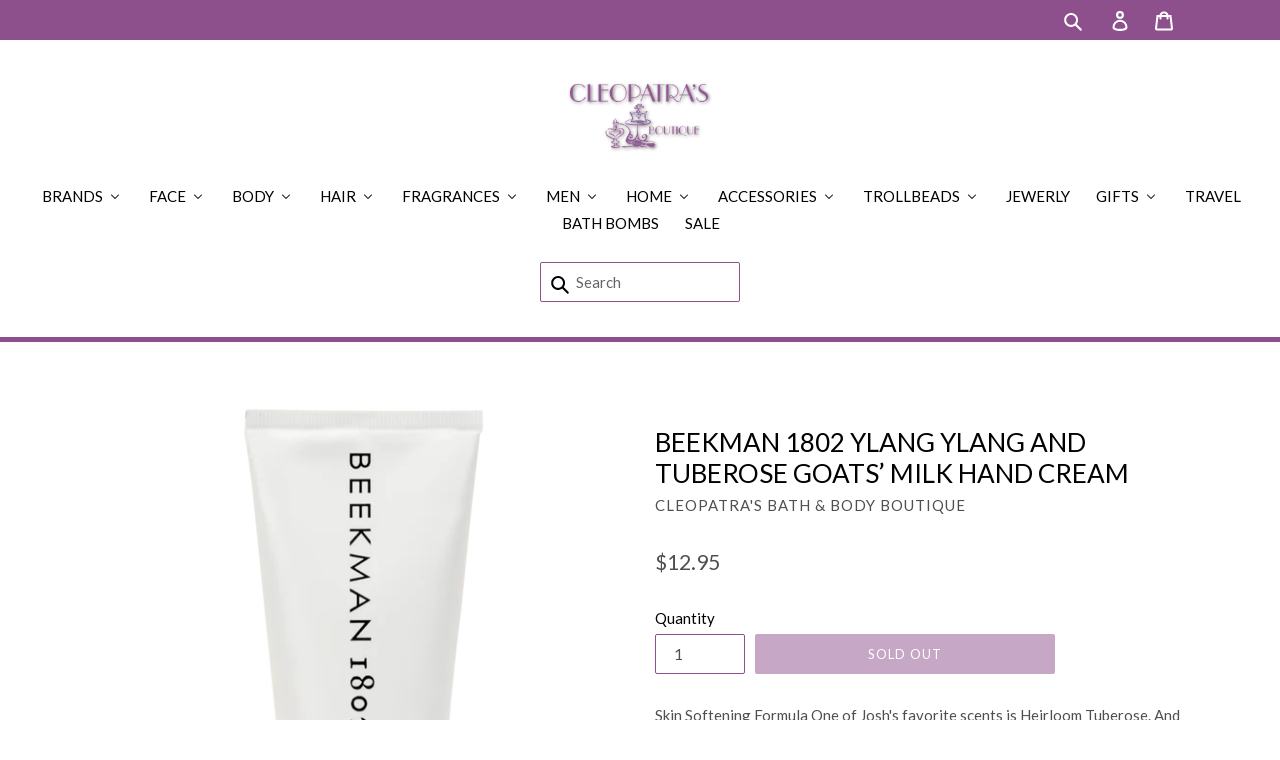

--- FILE ---
content_type: text/html; charset=utf-8
request_url: https://cleopatrasbathandbodyboutique.com/collections/beekman-1802/products/beekman-1802-ylang-ylang-and-tuberose-goats-milk-hand-cream-2-oz
body_size: 23933
content:
<!doctype html>
<!--[if IE 9]> <html class="ie9 no-js" lang="en"> <![endif]-->
<!--[if (gt IE 9)|!(IE)]><!--> <html class="no-js" lang="en"> <!--<![endif]-->
<head>
  <meta charset="utf-8">
  <meta http-equiv="X-UA-Compatible" content="IE=edge,chrome=1">
  <meta name="viewport" content="width=device-width,initial-scale=1">
  <meta name="theme-color" content="#8d508c">
  <link rel="canonical" href="https://cleopatrasbathandbodyboutique.com/products/beekman-1802-ylang-ylang-and-tuberose-goats-milk-hand-cream-2-oz">

  
    <link rel="shortcut icon" href="//cleopatrasbathandbodyboutique.com/cdn/shop/files/cle-logo-1_1_32x32.png?v=1613671622" type="image/png">
  

  
  <title>
    BEEKMAN 1802 Ylang Ylang and Tuberose Goats’ Milk Hand Cream
    
    
    
      &ndash; Cleopatra&#39;s Bath &amp; Body Boutique
    
  </title>

  
    <meta name="description" content="Skin Softening Formula One of Josh&#39;s favorite scents is Heirloom Tuberose. And one of Brent&#39;s favorites is Ylang Ylang. So we thought we&#39;d see what happens when we put them together. Guess what? It&#39;s awesome. And so it what our Hand Cream does for your hands. Our Farm to Skin formula with mineral rich goat milk leaves ">
  

  <!-- /snippets/social-meta-tags.liquid -->




<meta property="og:site_name" content="Cleopatra&#39;s Bath &amp; Body Boutique">
<meta property="og:url" content="https://cleopatrasbathandbodyboutique.com/products/beekman-1802-ylang-ylang-and-tuberose-goats-milk-hand-cream-2-oz">
<meta property="og:title" content="BEEKMAN 1802 Ylang Ylang and Tuberose Goats’ Milk Hand Cream">
<meta property="og:type" content="product">
<meta property="og:description" content="Skin Softening Formula One of Josh&#39;s favorite scents is Heirloom Tuberose. And one of Brent&#39;s favorites is Ylang Ylang. So we thought we&#39;d see what happens when we put them together. Guess what? It&#39;s awesome. And so it what our Hand Cream does for your hands. Our Farm to Skin formula with mineral rich goat milk leaves ">

  <meta property="og:price:amount" content="12.95">
  <meta property="og:price:currency" content="USD">

<meta property="og:image" content="http://cleopatrasbathandbodyboutique.com/cdn/shop/products/B18HC-GM2_700x_874b447e-eda6-4e6c-9798-abdfce1553fa_1200x1200.png?v=1518794973">
<meta property="og:image:secure_url" content="https://cleopatrasbathandbodyboutique.com/cdn/shop/products/B18HC-GM2_700x_874b447e-eda6-4e6c-9798-abdfce1553fa_1200x1200.png?v=1518794973">


<meta name="twitter:card" content="summary_large_image">
<meta name="twitter:title" content="BEEKMAN 1802 Ylang Ylang and Tuberose Goats’ Milk Hand Cream">
<meta name="twitter:description" content="Skin Softening Formula One of Josh&#39;s favorite scents is Heirloom Tuberose. And one of Brent&#39;s favorites is Ylang Ylang. So we thought we&#39;d see what happens when we put them together. Guess what? It&#39;s awesome. And so it what our Hand Cream does for your hands. Our Farm to Skin formula with mineral rich goat milk leaves ">


  <link href="//cleopatrasbathandbodyboutique.com/cdn/shop/t/1/assets/theme.scss.css?v=23898779922470876111665513289" rel="stylesheet" type="text/css" media="all" />
  

  <link href="//fonts.googleapis.com/css?family=Lato:400,700" rel="stylesheet" type="text/css" media="all" />


  

    <link href="//fonts.googleapis.com/css?family=Lato:400" rel="stylesheet" type="text/css" media="all" />
  



  <script>
    var theme = {
      strings: {
        addToCart: "Add to cart",
        soldOut: "Sold out",
        unavailable: "Unavailable",
        showMore: "Show More",
        showLess: "Show Less",
        addressError: "Error looking up that address",
        addressNoResults: "No results for that address",
        addressQueryLimit: "You have exceeded the Google API usage limit. Consider upgrading to a \u003ca href=\"https:\/\/developers.google.com\/maps\/premium\/usage-limits\"\u003ePremium Plan\u003c\/a\u003e.",
        authError: "There was a problem authenticating your Google Maps account."
      },
      moneyFormat: "${{amount}}"
    }

    document.documentElement.className = document.documentElement.className.replace('no-js', 'js');
  </script>

  <!--[if (lte IE 9) ]><script src="//cleopatrasbathandbodyboutique.com/cdn/shop/t/1/assets/match-media.min.js?v=22265819453975888031518259219" type="text/javascript"></script><![endif]-->

  

  <!--[if (gt IE 9)|!(IE)]><!--><script src="//cleopatrasbathandbodyboutique.com/cdn/shop/t/1/assets/lazysizes.js?v=68441465964607740661518259219" async="async"></script><!--<![endif]-->
  <!--[if lte IE 9]><script src="//cleopatrasbathandbodyboutique.com/cdn/shop/t/1/assets/lazysizes.min.js?46"></script><![endif]-->

  <!--[if (gt IE 9)|!(IE)]><!--><script src="//cleopatrasbathandbodyboutique.com/cdn/shop/t/1/assets/vendor.js?v=136118274122071307521518259220" defer="defer"></script><!--<![endif]-->
  <!--[if lte IE 9]><script src="//cleopatrasbathandbodyboutique.com/cdn/shop/t/1/assets/vendor.js?v=136118274122071307521518259220"></script><![endif]-->

  <!--[if (gt IE 9)|!(IE)]><!--><script src="//cleopatrasbathandbodyboutique.com/cdn/shop/t/1/assets/theme.js?v=93336308721773213391549378021" defer="defer"></script><!--<![endif]-->
  <!--[if lte IE 9]><script src="//cleopatrasbathandbodyboutique.com/cdn/shop/t/1/assets/theme.js?v=93336308721773213391549378021"></script><![endif]-->

  
  
  <script>window.performance && window.performance.mark && window.performance.mark('shopify.content_for_header.start');</script><meta id="shopify-digital-wallet" name="shopify-digital-wallet" content="/30069596/digital_wallets/dialog">
<meta name="shopify-checkout-api-token" content="d23f9bd6f7292b2f5a952cbd0883727f">
<link rel="alternate" type="application/json+oembed" href="https://cleopatrasbathandbodyboutique.com/products/beekman-1802-ylang-ylang-and-tuberose-goats-milk-hand-cream-2-oz.oembed">
<script async="async" src="/checkouts/internal/preloads.js?locale=en-US"></script>
<link rel="preconnect" href="https://shop.app" crossorigin="anonymous">
<script async="async" src="https://shop.app/checkouts/internal/preloads.js?locale=en-US&shop_id=30069596" crossorigin="anonymous"></script>
<script id="apple-pay-shop-capabilities" type="application/json">{"shopId":30069596,"countryCode":"US","currencyCode":"USD","merchantCapabilities":["supports3DS"],"merchantId":"gid:\/\/shopify\/Shop\/30069596","merchantName":"Cleopatra's Bath \u0026 Body Boutique","requiredBillingContactFields":["postalAddress","email"],"requiredShippingContactFields":["postalAddress","email"],"shippingType":"shipping","supportedNetworks":["visa","masterCard","amex","discover","elo","jcb"],"total":{"type":"pending","label":"Cleopatra's Bath \u0026 Body Boutique","amount":"1.00"},"shopifyPaymentsEnabled":true,"supportsSubscriptions":true}</script>
<script id="shopify-features" type="application/json">{"accessToken":"d23f9bd6f7292b2f5a952cbd0883727f","betas":["rich-media-storefront-analytics"],"domain":"cleopatrasbathandbodyboutique.com","predictiveSearch":true,"shopId":30069596,"locale":"en"}</script>
<script>var Shopify = Shopify || {};
Shopify.shop = "cleopatras-bath-body-boutique.myshopify.com";
Shopify.locale = "en";
Shopify.currency = {"active":"USD","rate":"1.0"};
Shopify.country = "US";
Shopify.theme = {"name":"Cleopatra's Bath \u0026 Body Boutique","id":11584471086,"schema_name":"Debut","schema_version":"2.1.0","theme_store_id":796,"role":"main"};
Shopify.theme.handle = "null";
Shopify.theme.style = {"id":null,"handle":null};
Shopify.cdnHost = "cleopatrasbathandbodyboutique.com/cdn";
Shopify.routes = Shopify.routes || {};
Shopify.routes.root = "/";</script>
<script type="module">!function(o){(o.Shopify=o.Shopify||{}).modules=!0}(window);</script>
<script>!function(o){function n(){var o=[];function n(){o.push(Array.prototype.slice.apply(arguments))}return n.q=o,n}var t=o.Shopify=o.Shopify||{};t.loadFeatures=n(),t.autoloadFeatures=n()}(window);</script>
<script>
  window.ShopifyPay = window.ShopifyPay || {};
  window.ShopifyPay.apiHost = "shop.app\/pay";
  window.ShopifyPay.redirectState = null;
</script>
<script id="shop-js-analytics" type="application/json">{"pageType":"product"}</script>
<script defer="defer" async type="module" src="//cleopatrasbathandbodyboutique.com/cdn/shopifycloud/shop-js/modules/v2/client.init-shop-cart-sync_IZsNAliE.en.esm.js"></script>
<script defer="defer" async type="module" src="//cleopatrasbathandbodyboutique.com/cdn/shopifycloud/shop-js/modules/v2/chunk.common_0OUaOowp.esm.js"></script>
<script type="module">
  await import("//cleopatrasbathandbodyboutique.com/cdn/shopifycloud/shop-js/modules/v2/client.init-shop-cart-sync_IZsNAliE.en.esm.js");
await import("//cleopatrasbathandbodyboutique.com/cdn/shopifycloud/shop-js/modules/v2/chunk.common_0OUaOowp.esm.js");

  window.Shopify.SignInWithShop?.initShopCartSync?.({"fedCMEnabled":true,"windoidEnabled":true});

</script>
<script>
  window.Shopify = window.Shopify || {};
  if (!window.Shopify.featureAssets) window.Shopify.featureAssets = {};
  window.Shopify.featureAssets['shop-js'] = {"shop-cart-sync":["modules/v2/client.shop-cart-sync_DLOhI_0X.en.esm.js","modules/v2/chunk.common_0OUaOowp.esm.js"],"init-fed-cm":["modules/v2/client.init-fed-cm_C6YtU0w6.en.esm.js","modules/v2/chunk.common_0OUaOowp.esm.js"],"shop-button":["modules/v2/client.shop-button_BCMx7GTG.en.esm.js","modules/v2/chunk.common_0OUaOowp.esm.js"],"shop-cash-offers":["modules/v2/client.shop-cash-offers_BT26qb5j.en.esm.js","modules/v2/chunk.common_0OUaOowp.esm.js","modules/v2/chunk.modal_CGo_dVj3.esm.js"],"init-windoid":["modules/v2/client.init-windoid_B9PkRMql.en.esm.js","modules/v2/chunk.common_0OUaOowp.esm.js"],"init-shop-email-lookup-coordinator":["modules/v2/client.init-shop-email-lookup-coordinator_DZkqjsbU.en.esm.js","modules/v2/chunk.common_0OUaOowp.esm.js"],"shop-toast-manager":["modules/v2/client.shop-toast-manager_Di2EnuM7.en.esm.js","modules/v2/chunk.common_0OUaOowp.esm.js"],"shop-login-button":["modules/v2/client.shop-login-button_BtqW_SIO.en.esm.js","modules/v2/chunk.common_0OUaOowp.esm.js","modules/v2/chunk.modal_CGo_dVj3.esm.js"],"avatar":["modules/v2/client.avatar_BTnouDA3.en.esm.js"],"pay-button":["modules/v2/client.pay-button_CWa-C9R1.en.esm.js","modules/v2/chunk.common_0OUaOowp.esm.js"],"init-shop-cart-sync":["modules/v2/client.init-shop-cart-sync_IZsNAliE.en.esm.js","modules/v2/chunk.common_0OUaOowp.esm.js"],"init-customer-accounts":["modules/v2/client.init-customer-accounts_DenGwJTU.en.esm.js","modules/v2/client.shop-login-button_BtqW_SIO.en.esm.js","modules/v2/chunk.common_0OUaOowp.esm.js","modules/v2/chunk.modal_CGo_dVj3.esm.js"],"init-shop-for-new-customer-accounts":["modules/v2/client.init-shop-for-new-customer-accounts_JdHXxpS9.en.esm.js","modules/v2/client.shop-login-button_BtqW_SIO.en.esm.js","modules/v2/chunk.common_0OUaOowp.esm.js","modules/v2/chunk.modal_CGo_dVj3.esm.js"],"init-customer-accounts-sign-up":["modules/v2/client.init-customer-accounts-sign-up_D6__K_p8.en.esm.js","modules/v2/client.shop-login-button_BtqW_SIO.en.esm.js","modules/v2/chunk.common_0OUaOowp.esm.js","modules/v2/chunk.modal_CGo_dVj3.esm.js"],"checkout-modal":["modules/v2/client.checkout-modal_C_ZQDY6s.en.esm.js","modules/v2/chunk.common_0OUaOowp.esm.js","modules/v2/chunk.modal_CGo_dVj3.esm.js"],"shop-follow-button":["modules/v2/client.shop-follow-button_XetIsj8l.en.esm.js","modules/v2/chunk.common_0OUaOowp.esm.js","modules/v2/chunk.modal_CGo_dVj3.esm.js"],"lead-capture":["modules/v2/client.lead-capture_DvA72MRN.en.esm.js","modules/v2/chunk.common_0OUaOowp.esm.js","modules/v2/chunk.modal_CGo_dVj3.esm.js"],"shop-login":["modules/v2/client.shop-login_ClXNxyh6.en.esm.js","modules/v2/chunk.common_0OUaOowp.esm.js","modules/v2/chunk.modal_CGo_dVj3.esm.js"],"payment-terms":["modules/v2/client.payment-terms_CNlwjfZz.en.esm.js","modules/v2/chunk.common_0OUaOowp.esm.js","modules/v2/chunk.modal_CGo_dVj3.esm.js"]};
</script>
<script>(function() {
  var isLoaded = false;
  function asyncLoad() {
    if (isLoaded) return;
    isLoaded = true;
    var urls = ["https:\/\/chimpstatic.com\/mcjs-connected\/js\/users\/56017efa3af68567107e44182\/cc9620392a3bb7bfffe6ea8c3.js?shop=cleopatras-bath-body-boutique.myshopify.com","https:\/\/chimpstatic.com\/mcjs-connected\/js\/users\/56017efa3af68567107e44182\/a070da229ad4e48d0ea33c37f.js?shop=cleopatras-bath-body-boutique.myshopify.com"];
    for (var i = 0; i < urls.length; i++) {
      var s = document.createElement('script');
      s.type = 'text/javascript';
      s.async = true;
      s.src = urls[i];
      var x = document.getElementsByTagName('script')[0];
      x.parentNode.insertBefore(s, x);
    }
  };
  if(window.attachEvent) {
    window.attachEvent('onload', asyncLoad);
  } else {
    window.addEventListener('load', asyncLoad, false);
  }
})();</script>
<script id="__st">var __st={"a":30069596,"offset":-18000,"reqid":"1ae3697f-3bde-400b-9f8c-b2cd25e10101-1768485601","pageurl":"cleopatrasbathandbodyboutique.com\/collections\/beekman-1802\/products\/beekman-1802-ylang-ylang-and-tuberose-goats-milk-hand-cream-2-oz","u":"b1c645ab8c32","p":"product","rtyp":"product","rid":508441690158};</script>
<script>window.ShopifyPaypalV4VisibilityTracking = true;</script>
<script id="captcha-bootstrap">!function(){'use strict';const t='contact',e='account',n='new_comment',o=[[t,t],['blogs',n],['comments',n],[t,'customer']],c=[[e,'customer_login'],[e,'guest_login'],[e,'recover_customer_password'],[e,'create_customer']],r=t=>t.map((([t,e])=>`form[action*='/${t}']:not([data-nocaptcha='true']) input[name='form_type'][value='${e}']`)).join(','),a=t=>()=>t?[...document.querySelectorAll(t)].map((t=>t.form)):[];function s(){const t=[...o],e=r(t);return a(e)}const i='password',u='form_key',d=['recaptcha-v3-token','g-recaptcha-response','h-captcha-response',i],f=()=>{try{return window.sessionStorage}catch{return}},m='__shopify_v',_=t=>t.elements[u];function p(t,e,n=!1){try{const o=window.sessionStorage,c=JSON.parse(o.getItem(e)),{data:r}=function(t){const{data:e,action:n}=t;return t[m]||n?{data:e,action:n}:{data:t,action:n}}(c);for(const[e,n]of Object.entries(r))t.elements[e]&&(t.elements[e].value=n);n&&o.removeItem(e)}catch(o){console.error('form repopulation failed',{error:o})}}const l='form_type',E='cptcha';function T(t){t.dataset[E]=!0}const w=window,h=w.document,L='Shopify',v='ce_forms',y='captcha';let A=!1;((t,e)=>{const n=(g='f06e6c50-85a8-45c8-87d0-21a2b65856fe',I='https://cdn.shopify.com/shopifycloud/storefront-forms-hcaptcha/ce_storefront_forms_captcha_hcaptcha.v1.5.2.iife.js',D={infoText:'Protected by hCaptcha',privacyText:'Privacy',termsText:'Terms'},(t,e,n)=>{const o=w[L][v],c=o.bindForm;if(c)return c(t,g,e,D).then(n);var r;o.q.push([[t,g,e,D],n]),r=I,A||(h.body.append(Object.assign(h.createElement('script'),{id:'captcha-provider',async:!0,src:r})),A=!0)});var g,I,D;w[L]=w[L]||{},w[L][v]=w[L][v]||{},w[L][v].q=[],w[L][y]=w[L][y]||{},w[L][y].protect=function(t,e){n(t,void 0,e),T(t)},Object.freeze(w[L][y]),function(t,e,n,w,h,L){const[v,y,A,g]=function(t,e,n){const i=e?o:[],u=t?c:[],d=[...i,...u],f=r(d),m=r(i),_=r(d.filter((([t,e])=>n.includes(e))));return[a(f),a(m),a(_),s()]}(w,h,L),I=t=>{const e=t.target;return e instanceof HTMLFormElement?e:e&&e.form},D=t=>v().includes(t);t.addEventListener('submit',(t=>{const e=I(t);if(!e)return;const n=D(e)&&!e.dataset.hcaptchaBound&&!e.dataset.recaptchaBound,o=_(e),c=g().includes(e)&&(!o||!o.value);(n||c)&&t.preventDefault(),c&&!n&&(function(t){try{if(!f())return;!function(t){const e=f();if(!e)return;const n=_(t);if(!n)return;const o=n.value;o&&e.removeItem(o)}(t);const e=Array.from(Array(32),(()=>Math.random().toString(36)[2])).join('');!function(t,e){_(t)||t.append(Object.assign(document.createElement('input'),{type:'hidden',name:u})),t.elements[u].value=e}(t,e),function(t,e){const n=f();if(!n)return;const o=[...t.querySelectorAll(`input[type='${i}']`)].map((({name:t})=>t)),c=[...d,...o],r={};for(const[a,s]of new FormData(t).entries())c.includes(a)||(r[a]=s);n.setItem(e,JSON.stringify({[m]:1,action:t.action,data:r}))}(t,e)}catch(e){console.error('failed to persist form',e)}}(e),e.submit())}));const S=(t,e)=>{t&&!t.dataset[E]&&(n(t,e.some((e=>e===t))),T(t))};for(const o of['focusin','change'])t.addEventListener(o,(t=>{const e=I(t);D(e)&&S(e,y())}));const B=e.get('form_key'),M=e.get(l),P=B&&M;t.addEventListener('DOMContentLoaded',(()=>{const t=y();if(P)for(const e of t)e.elements[l].value===M&&p(e,B);[...new Set([...A(),...v().filter((t=>'true'===t.dataset.shopifyCaptcha))])].forEach((e=>S(e,t)))}))}(h,new URLSearchParams(w.location.search),n,t,e,['guest_login'])})(!0,!0)}();</script>
<script integrity="sha256-4kQ18oKyAcykRKYeNunJcIwy7WH5gtpwJnB7kiuLZ1E=" data-source-attribution="shopify.loadfeatures" defer="defer" src="//cleopatrasbathandbodyboutique.com/cdn/shopifycloud/storefront/assets/storefront/load_feature-a0a9edcb.js" crossorigin="anonymous"></script>
<script crossorigin="anonymous" defer="defer" src="//cleopatrasbathandbodyboutique.com/cdn/shopifycloud/storefront/assets/shopify_pay/storefront-65b4c6d7.js?v=20250812"></script>
<script data-source-attribution="shopify.dynamic_checkout.dynamic.init">var Shopify=Shopify||{};Shopify.PaymentButton=Shopify.PaymentButton||{isStorefrontPortableWallets:!0,init:function(){window.Shopify.PaymentButton.init=function(){};var t=document.createElement("script");t.src="https://cleopatrasbathandbodyboutique.com/cdn/shopifycloud/portable-wallets/latest/portable-wallets.en.js",t.type="module",document.head.appendChild(t)}};
</script>
<script data-source-attribution="shopify.dynamic_checkout.buyer_consent">
  function portableWalletsHideBuyerConsent(e){var t=document.getElementById("shopify-buyer-consent"),n=document.getElementById("shopify-subscription-policy-button");t&&n&&(t.classList.add("hidden"),t.setAttribute("aria-hidden","true"),n.removeEventListener("click",e))}function portableWalletsShowBuyerConsent(e){var t=document.getElementById("shopify-buyer-consent"),n=document.getElementById("shopify-subscription-policy-button");t&&n&&(t.classList.remove("hidden"),t.removeAttribute("aria-hidden"),n.addEventListener("click",e))}window.Shopify?.PaymentButton&&(window.Shopify.PaymentButton.hideBuyerConsent=portableWalletsHideBuyerConsent,window.Shopify.PaymentButton.showBuyerConsent=portableWalletsShowBuyerConsent);
</script>
<script data-source-attribution="shopify.dynamic_checkout.cart.bootstrap">document.addEventListener("DOMContentLoaded",(function(){function t(){return document.querySelector("shopify-accelerated-checkout-cart, shopify-accelerated-checkout")}if(t())Shopify.PaymentButton.init();else{new MutationObserver((function(e,n){t()&&(Shopify.PaymentButton.init(),n.disconnect())})).observe(document.body,{childList:!0,subtree:!0})}}));
</script>
<link id="shopify-accelerated-checkout-styles" rel="stylesheet" media="screen" href="https://cleopatrasbathandbodyboutique.com/cdn/shopifycloud/portable-wallets/latest/accelerated-checkout-backwards-compat.css" crossorigin="anonymous">
<style id="shopify-accelerated-checkout-cart">
        #shopify-buyer-consent {
  margin-top: 1em;
  display: inline-block;
  width: 100%;
}

#shopify-buyer-consent.hidden {
  display: none;
}

#shopify-subscription-policy-button {
  background: none;
  border: none;
  padding: 0;
  text-decoration: underline;
  font-size: inherit;
  cursor: pointer;
}

#shopify-subscription-policy-button::before {
  box-shadow: none;
}

      </style>

<script>window.performance && window.performance.mark && window.performance.mark('shopify.content_for_header.end');</script>
<!-- BEGIN app block: shopify://apps/buddha-mega-menu-navigation/blocks/megamenu/dbb4ce56-bf86-4830-9b3d-16efbef51c6f -->
<script>
        var productImageAndPrice = [],
            collectionImages = [],
            articleImages = [],
            mmLivIcons = false,
            mmFlipClock = false,
            mmFixesUseJquery = false,
            mmNumMMI = 14,
            mmSchemaTranslation = {},
            mmMenuStrings =  [] ,
            mmShopLocale = "en",
            mmShopLocaleCollectionsRoute = "/collections",
            mmSchemaDesignJSON = [{"action":"menu-select","value":"main-menu"},{"action":"design","setting":"font_size","value":"13px"},{"action":"design","setting":"vertical_font_size","value":"13px"},{"action":"design","setting":"font_family","value":"Lato"},{"action":"design","setting":"vertical_link_hover_color","value":"#8d508c"},{"action":"design","setting":"link_hover_color","value":"#8d508c"},{"action":"design","setting":"link_color","value":"#4e4e4e"},{"action":"design","setting":"background_hover_color","value":"#ffffff"},{"action":"design","setting":"button_background_hover_color","value":"#0d8781"},{"action":"design","setting":"button_background_color","value":"#0da19a"},{"action":"design","setting":"background_color","value":"#ffffff"},{"action":"design","setting":"button_text_hover_color","value":"#ffffff"},{"action":"design","setting":"button_text_color","value":"#ffffff"},{"action":"design","setting":"text_color","value":"#222222"},{"action":"design","setting":"vertical_text_color","value":"#4e4e4e"},{"action":"design","setting":"vertical_link_color","value":"#4e4e4e"},{"action":"design","setting":"tree_sub_direction","value":"set_tree_auto"}],
            mmDomChangeSkipUl = ",.slick-dots,.grid--view-items",
            buddhaMegaMenuShop = "cleopatras-bath-body-boutique.myshopify.com",
            mmWireframeCompression = "0",
            mmExtensionAssetUrl = "https://cdn.shopify.com/extensions/019abe06-4a3f-7763-88da-170e1b54169b/mega-menu-151/assets/";var bestSellersHTML = '';var newestProductsHTML = '';/* get link lists api */
        var linkLists={"main-menu" : {"title":"Main menu", "items":["/","/collections/all",]},"customer-account-main-menu" : {"title":"Customer account main menu", "items":["/","https://shopify.com/30069596/account/orders?locale=en&amp;region_country=US",]},};/*ENDPARSE*/

        linkLists["force-mega-menu"]={};linkLists["force-mega-menu"].title="Debut Theme - Mega Menu";linkLists["force-mega-menu"].items=[1];

        /* set product prices *//* get the collection images *//* get the article images *//* customer fixes */
        var mmThemeFixesBeforeInit = function(){ mobileMenuMilliseconds = 500; mmHorizontalMenus = "#AccessibleNav #SiteNav"; mmVerticalMenus = "#MobileNav"; }; var mmThemeFixesBefore = function(){ if (selectedMenu=="force-mega-menu" && tempMenuObject.u.id == "MobileNav") { tempMenuObject.forceMenu = true; tempMenuObject.skipCheck = true; tempMenuObject.liClasses = "mobile-nav__item border-bottom"; tempMenuObject.aClasses = "mobile-nav__link"; tempMenuObject.liItems = []; var children = tempMenuObject.u.children; for (var i=0; i<children.length; i++) { if (children[i].nodeName == "LI") { if (children[i].querySelector(".currency-selector") == null) { tempMenuObject.liItems[tempMenuObject.liItems.length] = children[i]; } } } } else if (selectedMenu=="force-mega-menu" && tempMenuObject.u.id == "SiteNav") { tempMenuObject.forceMenu = true; tempMenuObject.skipCheck = true; tempMenuObject.liClasses = ""; tempMenuObject.aClasses = "site-nav__link site-nav__link--main"; tempMenuObject.liItems = []; var children = tempMenuObject.u.children; for (var i=0; i<children.length; i++) { if (children[i].nodeName == "LI") { tempMenuObject.liItems[tempMenuObject.liItems.length] = children[i]; } } } }; var mmThemeFixesAfter = function(){ var style = " .mobile-nav-wrapper { overflow:visible; z-index:1; opacity: 1; } .site-header { z-index:9; }"; mmAddStyle(style, "themeScript"); }; 
        

        var mmWireframe = {"html" : "<li class=\"buddha-menu-item\"  ><a data-href=\"/collections/brands\" href=\"/collections/brands\" aria-label=\"Brands\" data-no-instant=\"\" onclick=\"mmGoToPage(this, event); return false;\"  ><i class=\"mm-icon static fa fa-none\" aria-hidden=\"true\"></i><span class=\"mm-title\">Brands</span><i class=\"mm-arrow mm-angle-down\" aria-hidden=\"true\"></i><span class=\"toggle-menu-btn\" style=\"display:none;\" title=\"Toggle menu\" onclick=\"return toggleSubmenu(this)\"><span class=\"mm-arrow-icon\"><span class=\"bar-one\"></span><span class=\"bar-two\"></span></span></span></a><ul class=\"mm-submenu tree  small \"><li data-href=\"/collections/1818-farms\" href=\"/collections/1818-farms\" aria-label=\"1818 Farms\" data-no-instant=\"\" onclick=\"mmGoToPage(this, event); return false;\"  ><a data-href=\"/collections/1818-farms\" href=\"/collections/1818-farms\" aria-label=\"1818 Farms\" data-no-instant=\"\" onclick=\"mmGoToPage(this, event); return false;\"  ><span class=\"mm-title\">1818 Farms</span></a></li><li data-href=\"/collections/adams-natural-soaps\" href=\"/collections/adams-natural-soaps\" aria-label=\"Adam's Natural Soaps\" data-no-instant=\"\" onclick=\"mmGoToPage(this, event); return false;\"  ><a data-href=\"/collections/adams-natural-soaps\" href=\"/collections/adams-natural-soaps\" aria-label=\"Adam's Natural Soaps\" data-no-instant=\"\" onclick=\"mmGoToPage(this, event); return false;\"  ><span class=\"mm-title\">Adam's Natural Soaps</span></a></li><li data-href=\"/collections/aquis\" href=\"/collections/aquis\" aria-label=\"Aquis\" data-no-instant=\"\" onclick=\"mmGoToPage(this, event); return false;\"  ><a data-href=\"/collections/aquis\" href=\"/collections/aquis\" aria-label=\"Aquis\" data-no-instant=\"\" onclick=\"mmGoToPage(this, event); return false;\"  ><span class=\"mm-title\">Aquis</span></a></li><li data-href=\"/collections/aromaland\" href=\"/collections/aromaland\" aria-label=\"Aromaland\" data-no-instant=\"\" onclick=\"mmGoToPage(this, event); return false;\"  ><a data-href=\"/collections/aromaland\" href=\"/collections/aromaland\" aria-label=\"Aromaland\" data-no-instant=\"\" onclick=\"mmGoToPage(this, event); return false;\"  ><span class=\"mm-title\">Aromaland</span></a></li><li data-href=\"/collections/aspen-bay-candles\" href=\"/collections/aspen-bay-candles\" aria-label=\"Aspen Bay Candles\" data-no-instant=\"\" onclick=\"mmGoToPage(this, event); return false;\"  ><a data-href=\"/collections/aspen-bay-candles\" href=\"/collections/aspen-bay-candles\" aria-label=\"Aspen Bay Candles\" data-no-instant=\"\" onclick=\"mmGoToPage(this, event); return false;\"  ><span class=\"mm-title\">Aspen Bay Candles</span></a></li><li data-href=\"/collections/baudelaire\" href=\"/collections/baudelaire\" aria-label=\"Baudelaire\" data-no-instant=\"\" onclick=\"mmGoToPage(this, event); return false;\"  ><a data-href=\"/collections/baudelaire\" href=\"/collections/baudelaire\" aria-label=\"Baudelaire\" data-no-instant=\"\" onclick=\"mmGoToPage(this, event); return false;\"  ><span class=\"mm-title\">Baudelaire</span></a></li><li data-href=\"/collections/bee-by-the-sea\" href=\"/collections/bee-by-the-sea\" aria-label=\"Bee By The Sea\" data-no-instant=\"\" onclick=\"mmGoToPage(this, event); return false;\"  ><a data-href=\"/collections/bee-by-the-sea\" href=\"/collections/bee-by-the-sea\" aria-label=\"Bee By The Sea\" data-no-instant=\"\" onclick=\"mmGoToPage(this, event); return false;\"  ><span class=\"mm-title\">Bee By The Sea</span></a></li><li data-href=\"/collections/beekman-1802\" href=\"/collections/beekman-1802\" aria-label=\"Beekman 1802\" data-no-instant=\"\" onclick=\"mmGoToPage(this, event); return false;\"  ><a data-href=\"/collections/beekman-1802\" href=\"/collections/beekman-1802\" aria-label=\"Beekman 1802\" data-no-instant=\"\" onclick=\"mmGoToPage(this, event); return false;\"  ><span class=\"mm-title\">Beekman 1802</span><i class=\"mm-arrow mm-angle-down\" aria-hidden=\"true\"></i><span class=\"toggle-menu-btn\" style=\"display:none;\" title=\"Toggle menu\" onclick=\"return toggleSubmenu(this)\"><span class=\"mm-arrow-icon\"><span class=\"bar-one\"></span><span class=\"bar-two\"></span></span></span></a><ul class=\"mm-submenu tree  small mm-last-level\"><li data-href=\"/collections/beekman-1802-honey-orange-blossom\" href=\"/collections/beekman-1802-honey-orange-blossom\" aria-label=\"Beekman 1802 Honey Orange Blossom\" data-no-instant=\"\" onclick=\"mmGoToPage(this, event); return false;\"  ><a data-href=\"/collections/beekman-1802-honey-orange-blossom\" href=\"/collections/beekman-1802-honey-orange-blossom\" aria-label=\"Beekman 1802 Honey Orange Blossom\" data-no-instant=\"\" onclick=\"mmGoToPage(this, event); return false;\"  ><span class=\"mm-title\">Beekman 1802 Honey Orange Blossom</span></a></li><li data-href=\"/collections/beekman-1802-honeyed-grapefruit\" href=\"/collections/beekman-1802-honeyed-grapefruit\" aria-label=\"Beekman 1802 Honeyed Grapefruit\" data-no-instant=\"\" onclick=\"mmGoToPage(this, event); return false;\"  ><a data-href=\"/collections/beekman-1802-honeyed-grapefruit\" href=\"/collections/beekman-1802-honeyed-grapefruit\" aria-label=\"Beekman 1802 Honeyed Grapefruit\" data-no-instant=\"\" onclick=\"mmGoToPage(this, event); return false;\"  ><span class=\"mm-title\">Beekman 1802 Honeyed Grapefruit</span></a></li><li data-href=\"/collections/beekman-1802-pure\" href=\"/collections/beekman-1802-pure\" aria-label=\"Beekman 1802 Pure\" data-no-instant=\"\" onclick=\"mmGoToPage(this, event); return false;\"  ><a data-href=\"/collections/beekman-1802-pure\" href=\"/collections/beekman-1802-pure\" aria-label=\"Beekman 1802 Pure\" data-no-instant=\"\" onclick=\"mmGoToPage(this, event); return false;\"  ><span class=\"mm-title\">Beekman 1802 Pure</span></a></li><li data-href=\"/collections/beekman-1802-ylang-ylang-and-tuberose\" href=\"/collections/beekman-1802-ylang-ylang-and-tuberose\" aria-label=\"Beekman 1802 Ylang Ylang and Tuberose\" data-no-instant=\"\" onclick=\"mmGoToPage(this, event); return false;\"  ><a data-href=\"/collections/beekman-1802-ylang-ylang-and-tuberose\" href=\"/collections/beekman-1802-ylang-ylang-and-tuberose\" aria-label=\"Beekman 1802 Ylang Ylang and Tuberose\" data-no-instant=\"\" onclick=\"mmGoToPage(this, event); return false;\"  ><span class=\"mm-title\">Beekman 1802 Ylang Ylang and Tuberose</span></a></li></ul></li><li data-href=\"/collections/capri-blue\" href=\"/collections/capri-blue\" aria-label=\"Capri Blue\" data-no-instant=\"\" onclick=\"mmGoToPage(this, event); return false;\"  ><a data-href=\"/collections/capri-blue\" href=\"/collections/capri-blue\" aria-label=\"Capri Blue\" data-no-instant=\"\" onclick=\"mmGoToPage(this, event); return false;\"  ><span class=\"mm-title\">Capri Blue</span></a></li><li data-href=\"/collections/crabtree-evelyn\" href=\"/collections/crabtree-evelyn\" aria-label=\"Crabtree & Evelyn\" data-no-instant=\"\" onclick=\"mmGoToPage(this, event); return false;\"  ><a data-href=\"/collections/crabtree-evelyn\" href=\"/collections/crabtree-evelyn\" aria-label=\"Crabtree & Evelyn\" data-no-instant=\"\" onclick=\"mmGoToPage(this, event); return false;\"  ><span class=\"mm-title\">Crabtree & Evelyn</span></a></li><li data-href=\"/collections/dead-sea-pavilion\" href=\"/collections/dead-sea-pavilion\" aria-label=\"Dead Sea Pavilion\" data-no-instant=\"\" onclick=\"mmGoToPage(this, event); return false;\"  ><a data-href=\"/collections/dead-sea-pavilion\" href=\"/collections/dead-sea-pavilion\" aria-label=\"Dead Sea Pavilion\" data-no-instant=\"\" onclick=\"mmGoToPage(this, event); return false;\"  ><span class=\"mm-title\">Dead Sea Pavilion</span></a></li><li data-href=\"/collections/florida-salt-scrubs\" href=\"/collections/florida-salt-scrubs\" aria-label=\"Florida Salt Scrubs\" data-no-instant=\"\" onclick=\"mmGoToPage(this, event); return false;\"  ><a data-href=\"/collections/florida-salt-scrubs\" href=\"/collections/florida-salt-scrubs\" aria-label=\"Florida Salt Scrubs\" data-no-instant=\"\" onclick=\"mmGoToPage(this, event); return false;\"  ><span class=\"mm-title\">Florida Salt Scrubs</span></a></li><li data-href=\"/collections/frankie-myrrh\" href=\"/collections/frankie-myrrh\" aria-label=\"Frankie & Myrrh\" data-no-instant=\"\" onclick=\"mmGoToPage(this, event); return false;\"  ><a data-href=\"/collections/frankie-myrrh\" href=\"/collections/frankie-myrrh\" aria-label=\"Frankie & Myrrh\" data-no-instant=\"\" onclick=\"mmGoToPage(this, event); return false;\"  ><span class=\"mm-title\">Frankie & Myrrh</span></a></li><li data-href=\"/collections/hydra-aromatherapy-1\" href=\"/collections/hydra-aromatherapy-1\" aria-label=\"Hydra Aromatherapy\" data-no-instant=\"\" onclick=\"mmGoToPage(this, event); return false;\"  ><a data-href=\"/collections/hydra-aromatherapy-1\" href=\"/collections/hydra-aromatherapy-1\" aria-label=\"Hydra Aromatherapy\" data-no-instant=\"\" onclick=\"mmGoToPage(this, event); return false;\"  ><span class=\"mm-title\">Hydra Aromatherapy</span></a></li><li data-href=\"/collections/inis-the-energy-of-the-sea-1\" href=\"/collections/inis-the-energy-of-the-sea-1\" aria-label=\"Inis the Energy of the Sea\" data-no-instant=\"\" onclick=\"mmGoToPage(this, event); return false;\"  ><a data-href=\"/collections/inis-the-energy-of-the-sea-1\" href=\"/collections/inis-the-energy-of-the-sea-1\" aria-label=\"Inis the Energy of the Sea\" data-no-instant=\"\" onclick=\"mmGoToPage(this, event); return false;\"  ><span class=\"mm-title\">Inis the Energy of the Sea</span></a></li><li data-href=\"/collections/key-west-aloe-1\" href=\"/collections/key-west-aloe-1\" aria-label=\"Key West Aloe\" data-no-instant=\"\" onclick=\"mmGoToPage(this, event); return false;\"  ><a data-href=\"/collections/key-west-aloe-1\" href=\"/collections/key-west-aloe-1\" aria-label=\"Key West Aloe\" data-no-instant=\"\" onclick=\"mmGoToPage(this, event); return false;\"  ><span class=\"mm-title\">Key West Aloe</span></a></li><li data-href=\"/collections/kiss-me-in-the-garden-1\" href=\"/collections/kiss-me-in-the-garden-1\" aria-label=\"Kiss Me In The Garden\" data-no-instant=\"\" onclick=\"mmGoToPage(this, event); return false;\"  ><a data-href=\"/collections/kiss-me-in-the-garden-1\" href=\"/collections/kiss-me-in-the-garden-1\" aria-label=\"Kiss Me In The Garden\" data-no-instant=\"\" onclick=\"mmGoToPage(this, event); return false;\"  ><span class=\"mm-title\">Kiss Me In The Garden</span></a></li><li data-href=\"/collections/loris-goat-soap-1\" href=\"/collections/loris-goat-soap-1\" aria-label=\"Lori's Goat Soap\" data-no-instant=\"\" onclick=\"mmGoToPage(this, event); return false;\"  ><a data-href=\"/collections/loris-goat-soap-1\" href=\"/collections/loris-goat-soap-1\" aria-label=\"Lori's Goat Soap\" data-no-instant=\"\" onclick=\"mmGoToPage(this, event); return false;\"  ><span class=\"mm-title\">Lori's Goat Soap</span></a></li><li data-href=\"/collections/naples-soap-company-1\" href=\"/collections/naples-soap-company-1\" aria-label=\"Naples Soap Company\" data-no-instant=\"\" onclick=\"mmGoToPage(this, event); return false;\"  ><a data-href=\"/collections/naples-soap-company-1\" href=\"/collections/naples-soap-company-1\" aria-label=\"Naples Soap Company\" data-no-instant=\"\" onclick=\"mmGoToPage(this, event); return false;\"  ><span class=\"mm-title\">Naples Soap Company</span></a></li><li data-href=\"/collections/natural-inspirations-1\" href=\"/collections/natural-inspirations-1\" aria-label=\"Natural Inspirations\" data-no-instant=\"\" onclick=\"mmGoToPage(this, event); return false;\"  ><a data-href=\"/collections/natural-inspirations-1\" href=\"/collections/natural-inspirations-1\" aria-label=\"Natural Inspirations\" data-no-instant=\"\" onclick=\"mmGoToPage(this, event); return false;\"  ><span class=\"mm-title\">Natural Inspirations</span><i class=\"mm-arrow mm-angle-down\" aria-hidden=\"true\"></i><span class=\"toggle-menu-btn\" style=\"display:none;\" title=\"Toggle menu\" onclick=\"return toggleSubmenu(this)\"><span class=\"mm-arrow-icon\"><span class=\"bar-one\"></span><span class=\"bar-two\"></span></span></span></a><ul class=\"mm-submenu tree  small mm-last-level\"><li data-href=\"/collections/natural-inspirations-eucalyptus-mint\" href=\"/collections/natural-inspirations-eucalyptus-mint\" aria-label=\"Natural Inspirations Eucalyptus Mint\" data-no-instant=\"\" onclick=\"mmGoToPage(this, event); return false;\"  ><a data-href=\"/collections/natural-inspirations-eucalyptus-mint\" href=\"/collections/natural-inspirations-eucalyptus-mint\" aria-label=\"Natural Inspirations Eucalyptus Mint\" data-no-instant=\"\" onclick=\"mmGoToPage(this, event); return false;\"  ><span class=\"mm-title\">Natural Inspirations Eucalyptus Mint</span></a></li><li data-href=\"/collections/natural-inspirations-grapefruit\" href=\"/collections/natural-inspirations-grapefruit\" aria-label=\"Natural Inspirations Grapefruit\" data-no-instant=\"\" onclick=\"mmGoToPage(this, event); return false;\"  ><a data-href=\"/collections/natural-inspirations-grapefruit\" href=\"/collections/natural-inspirations-grapefruit\" aria-label=\"Natural Inspirations Grapefruit\" data-no-instant=\"\" onclick=\"mmGoToPage(this, event); return false;\"  ><span class=\"mm-title\">Natural Inspirations Grapefruit</span></a></li><li data-href=\"/collections/natural-inspirations-lavender\" href=\"/collections/natural-inspirations-lavender\" aria-label=\"Natural Inspirations Lavender\" data-no-instant=\"\" onclick=\"mmGoToPage(this, event); return false;\"  ><a data-href=\"/collections/natural-inspirations-lavender\" href=\"/collections/natural-inspirations-lavender\" aria-label=\"Natural Inspirations Lavender\" data-no-instant=\"\" onclick=\"mmGoToPage(this, event); return false;\"  ><span class=\"mm-title\">Natural Inspirations Lavender</span></a></li><li data-href=\"/collections/natural-inspirations-sea-salt\" href=\"/collections/natural-inspirations-sea-salt\" aria-label=\"Natural Inspirations Sea Salt\" data-no-instant=\"\" onclick=\"mmGoToPage(this, event); return false;\"  ><a data-href=\"/collections/natural-inspirations-sea-salt\" href=\"/collections/natural-inspirations-sea-salt\" aria-label=\"Natural Inspirations Sea Salt\" data-no-instant=\"\" onclick=\"mmGoToPage(this, event); return false;\"  ><span class=\"mm-title\">Natural Inspirations Sea Salt</span></a></li></ul></li><li data-href=\"/collections/niven-morgan-1\" href=\"/collections/niven-morgan-1\" aria-label=\"Niven Morgan\" data-no-instant=\"\" onclick=\"mmGoToPage(this, event); return false;\"  ><a data-href=\"/collections/niven-morgan-1\" href=\"/collections/niven-morgan-1\" aria-label=\"Niven Morgan\" data-no-instant=\"\" onclick=\"mmGoToPage(this, event); return false;\"  ><span class=\"mm-title\">Niven Morgan</span></a></li><li data-href=\"/collections/plum-island-soap-company-1\" href=\"/collections/plum-island-soap-company-1\" aria-label=\"Plum Island Soap Company\" data-no-instant=\"\" onclick=\"mmGoToPage(this, event); return false;\"  ><a data-href=\"/collections/plum-island-soap-company-1\" href=\"/collections/plum-island-soap-company-1\" aria-label=\"Plum Island Soap Company\" data-no-instant=\"\" onclick=\"mmGoToPage(this, event); return false;\"  ><span class=\"mm-title\">Plum Island Soap Company</span></a></li><li data-href=\"/collections/primal-elements-1\" href=\"/collections/primal-elements-1\" aria-label=\"Primal Elements\" data-no-instant=\"\" onclick=\"mmGoToPage(this, event); return false;\"  ><a data-href=\"/collections/primal-elements-1\" href=\"/collections/primal-elements-1\" aria-label=\"Primal Elements\" data-no-instant=\"\" onclick=\"mmGoToPage(this, event); return false;\"  ><span class=\"mm-title\">Primal Elements</span></a></li><li data-href=\"/collections/rilevare-1\" href=\"/collections/rilevare-1\" aria-label=\"Rilevare\" data-no-instant=\"\" onclick=\"mmGoToPage(this, event); return false;\"  ><a data-href=\"/collections/rilevare-1\" href=\"/collections/rilevare-1\" aria-label=\"Rilevare\" data-no-instant=\"\" onclick=\"mmGoToPage(this, event); return false;\"  ><span class=\"mm-title\">Rilevare</span></a></li><li data-href=\"/collections/sallye-ander\" href=\"/collections/sallye-ander\" aria-label=\"Sallye Ander\" data-no-instant=\"\" onclick=\"mmGoToPage(this, event); return false;\"  ><a data-href=\"/collections/sallye-ander\" href=\"/collections/sallye-ander\" aria-label=\"Sallye Ander\" data-no-instant=\"\" onclick=\"mmGoToPage(this, event); return false;\"  ><span class=\"mm-title\">Sallye Ander</span></a></li><li data-href=\"/collections/scentations-1\" href=\"/collections/scentations-1\" aria-label=\"Scentations\" data-no-instant=\"\" onclick=\"mmGoToPage(this, event); return false;\"  ><a data-href=\"/collections/scentations-1\" href=\"/collections/scentations-1\" aria-label=\"Scentations\" data-no-instant=\"\" onclick=\"mmGoToPage(this, event); return false;\"  ><span class=\"mm-title\">Scentations</span><i class=\"mm-arrow mm-angle-down\" aria-hidden=\"true\"></i><span class=\"toggle-menu-btn\" style=\"display:none;\" title=\"Toggle menu\" onclick=\"return toggleSubmenu(this)\"><span class=\"mm-arrow-icon\"><span class=\"bar-one\"></span><span class=\"bar-two\"></span></span></span></a><ul class=\"mm-submenu tree  small mm-last-level\"><li data-href=\"/collections/scentations-cabernet\" href=\"/collections/scentations-cabernet\" aria-label=\"Scentations Cabernet\" data-no-instant=\"\" onclick=\"mmGoToPage(this, event); return false;\"  ><a data-href=\"/collections/scentations-cabernet\" href=\"/collections/scentations-cabernet\" aria-label=\"Scentations Cabernet\" data-no-instant=\"\" onclick=\"mmGoToPage(this, event); return false;\"  ><span class=\"mm-title\">Scentations Cabernet</span></a></li><li data-href=\"/collections/scentations-honeysuckle\" href=\"/collections/scentations-honeysuckle\" aria-label=\"Scentations Honeysuckle\" data-no-instant=\"\" onclick=\"mmGoToPage(this, event); return false;\"  ><a data-href=\"/collections/scentations-honeysuckle\" href=\"/collections/scentations-honeysuckle\" aria-label=\"Scentations Honeysuckle\" data-no-instant=\"\" onclick=\"mmGoToPage(this, event); return false;\"  ><span class=\"mm-title\">Scentations Honeysuckle</span></a></li><li data-href=\"/collections/scentations-sea-side\" href=\"/collections/scentations-sea-side\" aria-label=\"Scentations Sea Side\" data-no-instant=\"\" onclick=\"mmGoToPage(this, event); return false;\"  ><a data-href=\"/collections/scentations-sea-side\" href=\"/collections/scentations-sea-side\" aria-label=\"Scentations Sea Side\" data-no-instant=\"\" onclick=\"mmGoToPage(this, event); return false;\"  ><span class=\"mm-title\">Scentations Sea Side</span></a></li><li data-href=\"/collections/scentations-white-linen-lavender\" href=\"/collections/scentations-white-linen-lavender\" aria-label=\"Scentations White Linen & Lavender\" data-no-instant=\"\" onclick=\"mmGoToPage(this, event); return false;\"  ><a data-href=\"/collections/scentations-white-linen-lavender\" href=\"/collections/scentations-white-linen-lavender\" aria-label=\"Scentations White Linen & Lavender\" data-no-instant=\"\" onclick=\"mmGoToPage(this, event); return false;\"  ><span class=\"mm-title\">Scentations White Linen & Lavender</span></a></li></ul></li><li data-href=\"/collections/senegence-1\" href=\"/collections/senegence-1\" aria-label=\"SeneGence\" data-no-instant=\"\" onclick=\"mmGoToPage(this, event); return false;\"  ><a data-href=\"/collections/senegence-1\" href=\"/collections/senegence-1\" aria-label=\"SeneGence\" data-no-instant=\"\" onclick=\"mmGoToPage(this, event); return false;\"  ><span class=\"mm-title\">SeneGence</span><i class=\"mm-arrow mm-angle-down\" aria-hidden=\"true\"></i><span class=\"toggle-menu-btn\" style=\"display:none;\" title=\"Toggle menu\" onclick=\"return toggleSubmenu(this)\"><span class=\"mm-arrow-icon\"><span class=\"bar-one\"></span><span class=\"bar-two\"></span></span></span></a><ul class=\"mm-submenu tree  small mm-last-level\"><li data-href=\"/collections/senegence-lip-gloss\" href=\"/collections/senegence-lip-gloss\" aria-label=\"SeneGence Lip Gloss\" data-no-instant=\"\" onclick=\"mmGoToPage(this, event); return false;\"  ><a data-href=\"/collections/senegence-lip-gloss\" href=\"/collections/senegence-lip-gloss\" aria-label=\"SeneGence Lip Gloss\" data-no-instant=\"\" onclick=\"mmGoToPage(this, event); return false;\"  ><span class=\"mm-title\">SeneGence Lip Gloss</span></a></li><li data-href=\"/collections/senegence-lipsence\" href=\"/collections/senegence-lipsence\" aria-label=\"SeneGence LipSence\" data-no-instant=\"\" onclick=\"mmGoToPage(this, event); return false;\"  ><a data-href=\"/collections/senegence-lipsence\" href=\"/collections/senegence-lipsence\" aria-label=\"SeneGence LipSence\" data-no-instant=\"\" onclick=\"mmGoToPage(this, event); return false;\"  ><span class=\"mm-title\">SeneGence LipSence</span></a></li></ul></li><li data-href=\"/collections/skinny-co-1\" href=\"/collections/skinny-co-1\" aria-label=\"Skinny & Co.\" data-no-instant=\"\" onclick=\"mmGoToPage(this, event); return false;\"  ><a data-href=\"/collections/skinny-co-1\" href=\"/collections/skinny-co-1\" aria-label=\"Skinny & Co.\" data-no-instant=\"\" onclick=\"mmGoToPage(this, event); return false;\"  ><span class=\"mm-title\">Skinny & Co.</span></a></li><li data-href=\"/collections/sonoma-lavender\" href=\"/collections/sonoma-lavender\" aria-label=\"Sonoma Lavender\" data-no-instant=\"\" onclick=\"mmGoToPage(this, event); return false;\"  ><a data-href=\"/collections/sonoma-lavender\" href=\"/collections/sonoma-lavender\" aria-label=\"Sonoma Lavender\" data-no-instant=\"\" onclick=\"mmGoToPage(this, event); return false;\"  ><span class=\"mm-title\">Sonoma Lavender</span><i class=\"mm-arrow mm-angle-down\" aria-hidden=\"true\"></i><span class=\"toggle-menu-btn\" style=\"display:none;\" title=\"Toggle menu\" onclick=\"return toggleSubmenu(this)\"><span class=\"mm-arrow-icon\"><span class=\"bar-one\"></span><span class=\"bar-two\"></span></span></span></a><ul class=\"mm-submenu tree  small mm-last-level\"><li data-href=\"/collections/sonoma-lavender-collection\" href=\"/collections/sonoma-lavender-collection\" aria-label=\"Sonoma Lavender Collection\" data-no-instant=\"\" onclick=\"mmGoToPage(this, event); return false;\"  ><a data-href=\"/collections/sonoma-lavender-collection\" href=\"/collections/sonoma-lavender-collection\" aria-label=\"Sonoma Lavender Collection\" data-no-instant=\"\" onclick=\"mmGoToPage(this, event); return false;\"  ><span class=\"mm-title\">Sonoma Lavender Collection</span></a></li><li data-href=\"/collections/sonoma-lavender-oceanaire\" href=\"/collections/sonoma-lavender-oceanaire\" aria-label=\"Sonoma Lavender OceanAire\" data-no-instant=\"\" onclick=\"mmGoToPage(this, event); return false;\"  ><a data-href=\"/collections/sonoma-lavender-oceanaire\" href=\"/collections/sonoma-lavender-oceanaire\" aria-label=\"Sonoma Lavender OceanAire\" data-no-instant=\"\" onclick=\"mmGoToPage(this, event); return false;\"  ><span class=\"mm-title\">Sonoma Lavender OceanAire</span></a></li></ul></li><li data-href=\"/collections/cottage-greenhouse\" href=\"/collections/cottage-greenhouse\" aria-label=\"The Cottage Greenhouse\" data-no-instant=\"\" onclick=\"mmGoToPage(this, event); return false;\"  ><a data-href=\"/collections/cottage-greenhouse\" href=\"/collections/cottage-greenhouse\" aria-label=\"The Cottage Greenhouse\" data-no-instant=\"\" onclick=\"mmGoToPage(this, event); return false;\"  ><span class=\"mm-title\">The Cottage Greenhouse</span><i class=\"mm-arrow mm-angle-down\" aria-hidden=\"true\"></i><span class=\"toggle-menu-btn\" style=\"display:none;\" title=\"Toggle menu\" onclick=\"return toggleSubmenu(this)\"><span class=\"mm-arrow-icon\"><span class=\"bar-one\"></span><span class=\"bar-two\"></span></span></span></a><ul class=\"mm-submenu tree  small mm-last-level\"><li data-href=\"/collections/cottage-greenhouse-carrot-neroli\" href=\"/collections/cottage-greenhouse-carrot-neroli\" aria-label=\"The Cottage Greenhouse Carrot & Neroli\" data-no-instant=\"\" onclick=\"mmGoToPage(this, event); return false;\"  ><a data-href=\"/collections/cottage-greenhouse-carrot-neroli\" href=\"/collections/cottage-greenhouse-carrot-neroli\" aria-label=\"The Cottage Greenhouse Carrot & Neroli\" data-no-instant=\"\" onclick=\"mmGoToPage(this, event); return false;\"  ><span class=\"mm-title\">The Cottage Greenhouse Carrot & Neroli</span></a></li><li data-href=\"/collections/the-cottage-greenhouse-wild-ginger-agave\" href=\"/collections/the-cottage-greenhouse-wild-ginger-agave\" aria-label=\"The Cottage Greenhouse Wild Ginger & Agave\" data-no-instant=\"\" onclick=\"mmGoToPage(this, event); return false;\"  ><a data-href=\"/collections/the-cottage-greenhouse-wild-ginger-agave\" href=\"/collections/the-cottage-greenhouse-wild-ginger-agave\" aria-label=\"The Cottage Greenhouse Wild Ginger & Agave\" data-no-instant=\"\" onclick=\"mmGoToPage(this, event); return false;\"  ><span class=\"mm-title\">The Cottage Greenhouse Wild Ginger & Agave</span></a></li><li data-href=\"/collections/the-cottage-greenhouse-cucumber-honey\" href=\"/collections/the-cottage-greenhouse-cucumber-honey\" aria-label=\"The Cottage Greenhouse Cucumber & Honey\" data-no-instant=\"\" onclick=\"mmGoToPage(this, event); return false;\"  ><a data-href=\"/collections/the-cottage-greenhouse-cucumber-honey\" href=\"/collections/the-cottage-greenhouse-cucumber-honey\" aria-label=\"The Cottage Greenhouse Cucumber & Honey\" data-no-instant=\"\" onclick=\"mmGoToPage(this, event); return false;\"  ><span class=\"mm-title\">The Cottage Greenhouse Cucumber & Honey</span></a></li></ul></li><li data-href=\"/collections/thymes-1\" href=\"/collections/thymes-1\" aria-label=\"Thymes\" data-no-instant=\"\" onclick=\"mmGoToPage(this, event); return false;\"  ><a data-href=\"/collections/thymes-1\" href=\"/collections/thymes-1\" aria-label=\"Thymes\" data-no-instant=\"\" onclick=\"mmGoToPage(this, event); return false;\"  ><span class=\"mm-title\">Thymes</span><i class=\"mm-arrow mm-angle-down\" aria-hidden=\"true\"></i><span class=\"toggle-menu-btn\" style=\"display:none;\" title=\"Toggle menu\" onclick=\"return toggleSubmenu(this)\"><span class=\"mm-arrow-icon\"><span class=\"bar-one\"></span><span class=\"bar-two\"></span></span></span></a><ul class=\"mm-submenu tree  small mm-last-level\"><li data-href=\"/collections/thymes-agave-nectar\" href=\"/collections/thymes-agave-nectar\" aria-label=\"Thymes Agave Nectar\" data-no-instant=\"\" onclick=\"mmGoToPage(this, event); return false;\"  ><a data-href=\"/collections/thymes-agave-nectar\" href=\"/collections/thymes-agave-nectar\" aria-label=\"Thymes Agave Nectar\" data-no-instant=\"\" onclick=\"mmGoToPage(this, event); return false;\"  ><span class=\"mm-title\">Thymes Agave Nectar</span></a></li><li data-href=\"/collections/thymes-aqua-coraline\" href=\"/collections/thymes-aqua-coraline\" aria-label=\"Thymes Aqua Coraline\" data-no-instant=\"\" onclick=\"mmGoToPage(this, event); return false;\"  ><a data-href=\"/collections/thymes-aqua-coraline\" href=\"/collections/thymes-aqua-coraline\" aria-label=\"Thymes Aqua Coraline\" data-no-instant=\"\" onclick=\"mmGoToPage(this, event); return false;\"  ><span class=\"mm-title\">Thymes Aqua Coraline</span></a></li><li data-href=\"/collections/thymes-bitter-orange-cider\" href=\"/collections/thymes-bitter-orange-cider\" aria-label=\"Thymes Bitter Orange & Cider\" data-no-instant=\"\" onclick=\"mmGoToPage(this, event); return false;\"  ><a data-href=\"/collections/thymes-bitter-orange-cider\" href=\"/collections/thymes-bitter-orange-cider\" aria-label=\"Thymes Bitter Orange & Cider\" data-no-instant=\"\" onclick=\"mmGoToPage(this, event); return false;\"  ><span class=\"mm-title\">Thymes Bitter Orange & Cider</span></a></li><li data-href=\"/collections/thymes-clary-sage\" href=\"/collections/thymes-clary-sage\" aria-label=\"Thymes Clary Sage\" data-no-instant=\"\" onclick=\"mmGoToPage(this, event); return false;\"  ><a data-href=\"/collections/thymes-clary-sage\" href=\"/collections/thymes-clary-sage\" aria-label=\"Thymes Clary Sage\" data-no-instant=\"\" onclick=\"mmGoToPage(this, event); return false;\"  ><span class=\"mm-title\">Thymes Clary Sage</span></a></li><li data-href=\"/collections/thymes-eucalyptus\" href=\"/collections/thymes-eucalyptus\" aria-label=\"Thymes Eucalyptus\" data-no-instant=\"\" onclick=\"mmGoToPage(this, event); return false;\"  ><a data-href=\"/collections/thymes-eucalyptus\" href=\"/collections/thymes-eucalyptus\" aria-label=\"Thymes Eucalyptus\" data-no-instant=\"\" onclick=\"mmGoToPage(this, event); return false;\"  ><span class=\"mm-title\">Thymes Eucalyptus</span></a></li><li data-href=\"/collections/thymes-frasier-fir\" href=\"/collections/thymes-frasier-fir\" aria-label=\"Thymes Frasier Fir\" data-no-instant=\"\" onclick=\"mmGoToPage(this, event); return false;\"  ><a data-href=\"/collections/thymes-frasier-fir\" href=\"/collections/thymes-frasier-fir\" aria-label=\"Thymes Frasier Fir\" data-no-instant=\"\" onclick=\"mmGoToPage(this, event); return false;\"  ><span class=\"mm-title\">Thymes Frasier Fir</span></a></li><li data-href=\"/collections/thymes-gingerbread\" href=\"/collections/thymes-gingerbread\" aria-label=\"Thymes Gingerbread\" data-no-instant=\"\" onclick=\"mmGoToPage(this, event); return false;\"  ><a data-href=\"/collections/thymes-gingerbread\" href=\"/collections/thymes-gingerbread\" aria-label=\"Thymes Gingerbread\" data-no-instant=\"\" onclick=\"mmGoToPage(this, event); return false;\"  ><span class=\"mm-title\">Thymes Gingerbread</span></a></li><li data-href=\"/collections/thymes-goldleaf\" href=\"/collections/thymes-goldleaf\" aria-label=\"Thymes Goldleaf\" data-no-instant=\"\" onclick=\"mmGoToPage(this, event); return false;\"  ><a data-href=\"/collections/thymes-goldleaf\" href=\"/collections/thymes-goldleaf\" aria-label=\"Thymes Goldleaf\" data-no-instant=\"\" onclick=\"mmGoToPage(this, event); return false;\"  ><span class=\"mm-title\">Thymes Goldleaf</span></a></li><li data-href=\"/collections/thymes-goldleaf-gardenia\" href=\"/collections/thymes-goldleaf-gardenia\" aria-label=\"Thymes Goldleaf Gardenia\" data-no-instant=\"\" onclick=\"mmGoToPage(this, event); return false;\"  ><a data-href=\"/collections/thymes-goldleaf-gardenia\" href=\"/collections/thymes-goldleaf-gardenia\" aria-label=\"Thymes Goldleaf Gardenia\" data-no-instant=\"\" onclick=\"mmGoToPage(this, event); return false;\"  ><span class=\"mm-title\">Thymes Goldleaf Gardenia</span></a></li><li data-href=\"/collections/thymes-jade-matcha\" href=\"/collections/thymes-jade-matcha\" aria-label=\"Thymes Jade Matcha\" data-no-instant=\"\" onclick=\"mmGoToPage(this, event); return false;\"  ><a data-href=\"/collections/thymes-jade-matcha\" href=\"/collections/thymes-jade-matcha\" aria-label=\"Thymes Jade Matcha\" data-no-instant=\"\" onclick=\"mmGoToPage(this, event); return false;\"  ><span class=\"mm-title\">Thymes Jade Matcha</span></a></li><li data-href=\"/collections/thymes-kimono-rose\" href=\"/collections/thymes-kimono-rose\" aria-label=\"Thymes Kimono Rose\" data-no-instant=\"\" onclick=\"mmGoToPage(this, event); return false;\"  ><a data-href=\"/collections/thymes-kimono-rose\" href=\"/collections/thymes-kimono-rose\" aria-label=\"Thymes Kimono Rose\" data-no-instant=\"\" onclick=\"mmGoToPage(this, event); return false;\"  ><span class=\"mm-title\">Thymes Kimono Rose</span></a></li><li data-href=\"/collections/thymes-lavender\" href=\"/collections/thymes-lavender\" aria-label=\"Thymes Lavender\" data-no-instant=\"\" onclick=\"mmGoToPage(this, event); return false;\"  ><a data-href=\"/collections/thymes-lavender\" href=\"/collections/thymes-lavender\" aria-label=\"Thymes Lavender\" data-no-instant=\"\" onclick=\"mmGoToPage(this, event); return false;\"  ><span class=\"mm-title\">Thymes Lavender</span></a></li><li data-href=\"/collections/thymes-lotus-santal\" href=\"/collections/thymes-lotus-santal\" aria-label=\"Thymes Lotus Santal\" data-no-instant=\"\" onclick=\"mmGoToPage(this, event); return false;\"  ><a data-href=\"/collections/thymes-lotus-santal\" href=\"/collections/thymes-lotus-santal\" aria-label=\"Thymes Lotus Santal\" data-no-instant=\"\" onclick=\"mmGoToPage(this, event); return false;\"  ><span class=\"mm-title\">Thymes Lotus Santal</span></a></li><li data-href=\"/collections/thymes-mandarin-coriander\" href=\"/collections/thymes-mandarin-coriander\" aria-label=\"Thymes Mandarin Coriander\" data-no-instant=\"\" onclick=\"mmGoToPage(this, event); return false;\"  ><a data-href=\"/collections/thymes-mandarin-coriander\" href=\"/collections/thymes-mandarin-coriander\" aria-label=\"Thymes Mandarin Coriander\" data-no-instant=\"\" onclick=\"mmGoToPage(this, event); return false;\"  ><span class=\"mm-title\">Thymes Mandarin Coriander</span></a></li><li data-href=\"/collections/thymes-millefleur\" href=\"/collections/thymes-millefleur\" aria-label=\"Thymes Millefleur\" data-no-instant=\"\" onclick=\"mmGoToPage(this, event); return false;\"  ><a data-href=\"/collections/thymes-millefleur\" href=\"/collections/thymes-millefleur\" aria-label=\"Thymes Millefleur\" data-no-instant=\"\" onclick=\"mmGoToPage(this, event); return false;\"  ><span class=\"mm-title\">Thymes Millefleur</span></a></li><li data-href=\"/collections/thymes-mirabelle-plum\" href=\"/collections/thymes-mirabelle-plum\" aria-label=\"Thymes Mirabelle Plum\" data-no-instant=\"\" onclick=\"mmGoToPage(this, event); return false;\"  ><a data-href=\"/collections/thymes-mirabelle-plum\" href=\"/collections/thymes-mirabelle-plum\" aria-label=\"Thymes Mirabelle Plum\" data-no-instant=\"\" onclick=\"mmGoToPage(this, event); return false;\"  ><span class=\"mm-title\">Thymes Mirabelle Plum</span></a></li><li data-href=\"/collections/thymes-neroli-sol\" href=\"/collections/thymes-neroli-sol\" aria-label=\"Thymes Neroli Sol\" data-no-instant=\"\" onclick=\"mmGoToPage(this, event); return false;\"  ><a data-href=\"/collections/thymes-neroli-sol\" href=\"/collections/thymes-neroli-sol\" aria-label=\"Thymes Neroli Sol\" data-no-instant=\"\" onclick=\"mmGoToPage(this, event); return false;\"  ><span class=\"mm-title\">Thymes Neroli Sol</span></a></li><li data-href=\"/collections/thymes-olive-leaf\" href=\"/collections/thymes-olive-leaf\" aria-label=\"Thymes Olive Leaf\" data-no-instant=\"\" onclick=\"mmGoToPage(this, event); return false;\"  ><a data-href=\"/collections/thymes-olive-leaf\" href=\"/collections/thymes-olive-leaf\" aria-label=\"Thymes Olive Leaf\" data-no-instant=\"\" onclick=\"mmGoToPage(this, event); return false;\"  ><span class=\"mm-title\">Thymes Olive Leaf</span></a></li><li data-href=\"/collections/thymes-rosewood-citrus\" href=\"/collections/thymes-rosewood-citrus\" aria-label=\"Thymes Rosewood Citrus\" data-no-instant=\"\" onclick=\"mmGoToPage(this, event); return false;\"  ><a data-href=\"/collections/thymes-rosewood-citrus\" href=\"/collections/thymes-rosewood-citrus\" aria-label=\"Thymes Rosewood Citrus\" data-no-instant=\"\" onclick=\"mmGoToPage(this, event); return false;\"  ><span class=\"mm-title\">Thymes Rosewood Citrus</span></a></li><li data-href=\"/collections/thymes-simmered-cider\" href=\"/collections/thymes-simmered-cider\" aria-label=\"Thymes Simmered Cider\" data-no-instant=\"\" onclick=\"mmGoToPage(this, event); return false;\"  ><a data-href=\"/collections/thymes-simmered-cider\" href=\"/collections/thymes-simmered-cider\" aria-label=\"Thymes Simmered Cider\" data-no-instant=\"\" onclick=\"mmGoToPage(this, event); return false;\"  ><span class=\"mm-title\">Thymes Simmered Cider</span></a></li><li data-href=\"/collections/thymes-tupelo-lemongrass\" href=\"/collections/thymes-tupelo-lemongrass\" aria-label=\"Thymes Tupelo Lemongrass\" data-no-instant=\"\" onclick=\"mmGoToPage(this, event); return false;\"  ><a data-href=\"/collections/thymes-tupelo-lemongrass\" href=\"/collections/thymes-tupelo-lemongrass\" aria-label=\"Thymes Tupelo Lemongrass\" data-no-instant=\"\" onclick=\"mmGoToPage(this, event); return false;\"  ><span class=\"mm-title\">Thymes Tupelo Lemongrass</span></a></li><li data-href=\"/collections/thymes-temple-tree-jasmine\" href=\"/collections/thymes-temple-tree-jasmine\" aria-label=\"Thymes Temple Tree Jasmine\" data-no-instant=\"\" onclick=\"mmGoToPage(this, event); return false;\"  ><a data-href=\"/collections/thymes-temple-tree-jasmine\" href=\"/collections/thymes-temple-tree-jasmine\" aria-label=\"Thymes Temple Tree Jasmine\" data-no-instant=\"\" onclick=\"mmGoToPage(this, event); return false;\"  ><span class=\"mm-title\">Thymes Temple Tree Jasmine</span></a></li><li data-href=\"/collections/thymes-tiare-monoi\" href=\"/collections/thymes-tiare-monoi\" aria-label=\"Thymes Tiare Monoi\" data-no-instant=\"\" onclick=\"mmGoToPage(this, event); return false;\"  ><a data-href=\"/collections/thymes-tiare-monoi\" href=\"/collections/thymes-tiare-monoi\" aria-label=\"Thymes Tiare Monoi\" data-no-instant=\"\" onclick=\"mmGoToPage(this, event); return false;\"  ><span class=\"mm-title\">Thymes Tiare Monoi</span></a></li><li data-href=\"/collections/thymes-vanilla-ambrette\" href=\"/collections/thymes-vanilla-ambrette\" aria-label=\"Thymes Vanilla Ambrette\" data-no-instant=\"\" onclick=\"mmGoToPage(this, event); return false;\"  ><a data-href=\"/collections/thymes-vanilla-ambrette\" href=\"/collections/thymes-vanilla-ambrette\" aria-label=\"Thymes Vanilla Ambrette\" data-no-instant=\"\" onclick=\"mmGoToPage(this, event); return false;\"  ><span class=\"mm-title\">Thymes Vanilla Ambrette</span></a></li><li data-href=\"/collections/thymes-white-wisteria\" href=\"/collections/thymes-white-wisteria\" aria-label=\"Thymes White Wisteria\" data-no-instant=\"\" onclick=\"mmGoToPage(this, event); return false;\"  ><a data-href=\"/collections/thymes-white-wisteria\" href=\"/collections/thymes-white-wisteria\" aria-label=\"Thymes White Wisteria\" data-no-instant=\"\" onclick=\"mmGoToPage(this, event); return false;\"  ><span class=\"mm-title\">Thymes White Wisteria</span></a></li></ul></li><li data-href=\"/collections/trollbeads-2\" href=\"/collections/trollbeads-2\" aria-label=\"Trollbeads\" data-no-instant=\"\" onclick=\"mmGoToPage(this, event); return false;\"  ><a data-href=\"/collections/trollbeads-2\" href=\"/collections/trollbeads-2\" aria-label=\"Trollbeads\" data-no-instant=\"\" onclick=\"mmGoToPage(this, event); return false;\"  ><span class=\"mm-title\">Trollbeads</span></a></li><li data-href=\"/collections/ts-pink\" href=\"/collections/ts-pink\" aria-label=\"TS Pink\" data-no-instant=\"\" onclick=\"mmGoToPage(this, event); return false;\"  ><a data-href=\"/collections/ts-pink\" href=\"/collections/ts-pink\" aria-label=\"TS Pink\" data-no-instant=\"\" onclick=\"mmGoToPage(this, event); return false;\"  ><span class=\"mm-title\">TS Pink</span><i class=\"mm-arrow mm-angle-down\" aria-hidden=\"true\"></i><span class=\"toggle-menu-btn\" style=\"display:none;\" title=\"Toggle menu\" onclick=\"return toggleSubmenu(this)\"><span class=\"mm-arrow-icon\"><span class=\"bar-one\"></span><span class=\"bar-two\"></span></span></span></a><ul class=\"mm-submenu tree  small mm-last-level\"><li data-href=\"/collections/ts-pink-birth-month-rock-soaps\" href=\"/collections/ts-pink-birth-month-rock-soaps\" aria-label=\"TS Pink Birth Month Rock Soaps\" data-no-instant=\"\" onclick=\"mmGoToPage(this, event); return false;\"  ><a data-href=\"/collections/ts-pink-birth-month-rock-soaps\" href=\"/collections/ts-pink-birth-month-rock-soaps\" aria-label=\"TS Pink Birth Month Rock Soaps\" data-no-instant=\"\" onclick=\"mmGoToPage(this, event); return false;\"  ><span class=\"mm-title\">TS Pink Birth Month Rock Soaps</span></a></li><li data-href=\"/collections/ts-pink-mineral-bath-salts\" href=\"/collections/ts-pink-mineral-bath-salts\" aria-label=\"TS Pink Mineral Bath Salts\" data-no-instant=\"\" onclick=\"mmGoToPage(this, event); return false;\"  ><a data-href=\"/collections/ts-pink-mineral-bath-salts\" href=\"/collections/ts-pink-mineral-bath-salts\" aria-label=\"TS Pink Mineral Bath Salts\" data-no-instant=\"\" onclick=\"mmGoToPage(this, event); return false;\"  ><span class=\"mm-title\">TS Pink Mineral Bath Salts</span></a></li><li data-href=\"/collections/ts-pink-soaps\" href=\"/collections/ts-pink-soaps\" aria-label=\"TS Pink Soaps\" data-no-instant=\"\" onclick=\"mmGoToPage(this, event); return false;\"  ><a data-href=\"/collections/ts-pink-soaps\" href=\"/collections/ts-pink-soaps\" aria-label=\"TS Pink Soaps\" data-no-instant=\"\" onclick=\"mmGoToPage(this, event); return false;\"  ><span class=\"mm-title\">TS Pink Soaps</span></a></li></ul></li><li data-href=\"/collections/wavertree-london-1\" href=\"/collections/wavertree-london-1\" aria-label=\"Wavertree & London\" data-no-instant=\"\" onclick=\"mmGoToPage(this, event); return false;\"  ><a data-href=\"/collections/wavertree-london-1\" href=\"/collections/wavertree-london-1\" aria-label=\"Wavertree & London\" data-no-instant=\"\" onclick=\"mmGoToPage(this, event); return false;\"  ><span class=\"mm-title\">Wavertree & London</span></a></li><li data-href=\"/collections/yu-be-1\" href=\"/collections/yu-be-1\" aria-label=\"Yu-Be\" data-no-instant=\"\" onclick=\"mmGoToPage(this, event); return false;\"  ><a data-href=\"/collections/yu-be-1\" href=\"/collections/yu-be-1\" aria-label=\"Yu-Be\" data-no-instant=\"\" onclick=\"mmGoToPage(this, event); return false;\"  ><span class=\"mm-title\">Yu-Be</span></a></li><li data-href=\"/collections/zodax-1\" href=\"/collections/zodax-1\" aria-label=\"Zodax\" data-no-instant=\"\" onclick=\"mmGoToPage(this, event); return false;\"  ><a data-href=\"/collections/zodax-1\" href=\"/collections/zodax-1\" aria-label=\"Zodax\" data-no-instant=\"\" onclick=\"mmGoToPage(this, event); return false;\"  ><span class=\"mm-title\">Zodax</span></a></li></ul></li><li class=\"buddha-menu-item\"  ><a data-href=\"/collections/face-1\" href=\"/collections/face-1\" aria-label=\"Face\" data-no-instant=\"\" onclick=\"mmGoToPage(this, event); return false;\"  ><span class=\"mm-title\">Face</span><i class=\"mm-arrow mm-angle-down\" aria-hidden=\"true\"></i><span class=\"toggle-menu-btn\" style=\"display:none;\" title=\"Toggle menu\" onclick=\"return toggleSubmenu(this)\"><span class=\"mm-arrow-icon\"><span class=\"bar-one\"></span><span class=\"bar-two\"></span></span></span></a><ul class=\"mm-submenu tree  small \"><li data-href=\"/collections/anti-aging\" href=\"/collections/anti-aging\" aria-label=\"Anti Aging\" data-no-instant=\"\" onclick=\"mmGoToPage(this, event); return false;\"  ><a data-href=\"/collections/anti-aging\" href=\"/collections/anti-aging\" aria-label=\"Anti Aging\" data-no-instant=\"\" onclick=\"mmGoToPage(this, event); return false;\"  ><span class=\"mm-title\">Anti Aging</span></a></li><li data-href=\"/collections/eye-care\" href=\"/collections/eye-care\" aria-label=\"Eye Care\" data-no-instant=\"\" onclick=\"mmGoToPage(this, event); return false;\"  ><a data-href=\"/collections/eye-care\" href=\"/collections/eye-care\" aria-label=\"Eye Care\" data-no-instant=\"\" onclick=\"mmGoToPage(this, event); return false;\"  ><span class=\"mm-title\">Eye Care</span></a></li><li data-href=\"/collections/face-care\" href=\"/collections/face-care\" aria-label=\"Face Care\" data-no-instant=\"\" onclick=\"mmGoToPage(this, event); return false;\"  ><a data-href=\"/collections/face-care\" href=\"/collections/face-care\" aria-label=\"Face Care\" data-no-instant=\"\" onclick=\"mmGoToPage(this, event); return false;\"  ><span class=\"mm-title\">Face Care</span></a></li><li data-href=\"/collections/face-mask\" href=\"/collections/face-mask\" aria-label=\"Face Mask\" data-no-instant=\"\" onclick=\"mmGoToPage(this, event); return false;\"  ><a data-href=\"/collections/face-mask\" href=\"/collections/face-mask\" aria-label=\"Face Mask\" data-no-instant=\"\" onclick=\"mmGoToPage(this, event); return false;\"  ><span class=\"mm-title\">Face Mask</span></a></li><li data-href=\"/collections/lip-care\" href=\"/collections/lip-care\" aria-label=\"Lip Care\" data-no-instant=\"\" onclick=\"mmGoToPage(this, event); return false;\"  ><a data-href=\"/collections/lip-care\" href=\"/collections/lip-care\" aria-label=\"Lip Care\" data-no-instant=\"\" onclick=\"mmGoToPage(this, event); return false;\"  ><span class=\"mm-title\">Lip Care</span><i class=\"mm-arrow mm-angle-down\" aria-hidden=\"true\"></i><span class=\"toggle-menu-btn\" style=\"display:none;\" title=\"Toggle menu\" onclick=\"return toggleSubmenu(this)\"><span class=\"mm-arrow-icon\"><span class=\"bar-one\"></span><span class=\"bar-two\"></span></span></span></a><ul class=\"mm-submenu tree  small mm-last-level\"><li data-href=\"/collections/semi-permanent-lipsticks\" href=\"/collections/semi-permanent-lipsticks\" aria-label=\"Semi Permanent Lipsticks\" data-no-instant=\"\" onclick=\"mmGoToPage(this, event); return false;\"  ><a data-href=\"/collections/semi-permanent-lipsticks\" href=\"/collections/semi-permanent-lipsticks\" aria-label=\"Semi Permanent Lipsticks\" data-no-instant=\"\" onclick=\"mmGoToPage(this, event); return false;\"  ><span class=\"mm-title\">Semi Permanent Lipsticks</span></a></li></ul></li><li data-href=\"/collections/mouth-wash\" href=\"/collections/mouth-wash\" aria-label=\"Mouth Wash\" data-no-instant=\"\" onclick=\"mmGoToPage(this, event); return false;\"  ><a data-href=\"/collections/mouth-wash\" href=\"/collections/mouth-wash\" aria-label=\"Mouth Wash\" data-no-instant=\"\" onclick=\"mmGoToPage(this, event); return false;\"  ><span class=\"mm-title\">Mouth Wash</span></a></li><li data-href=\"/collections/semi-permanent-lipsticks\" href=\"/collections/semi-permanent-lipsticks\" aria-label=\"Semi Permanent Lipsticks\" data-no-instant=\"\" onclick=\"mmGoToPage(this, event); return false;\"  ><a data-href=\"/collections/semi-permanent-lipsticks\" href=\"/collections/semi-permanent-lipsticks\" aria-label=\"Semi Permanent Lipsticks\" data-no-instant=\"\" onclick=\"mmGoToPage(this, event); return false;\"  ><span class=\"mm-title\">Semi Permanent Lipsticks</span></a></li></ul></li><li class=\"buddha-menu-item\"  ><a data-href=\"/collections/body\" href=\"/collections/body\" aria-label=\"Body\" data-no-instant=\"\" onclick=\"mmGoToPage(this, event); return false;\"  ><span class=\"mm-title\">Body</span><i class=\"mm-arrow mm-angle-down\" aria-hidden=\"true\"></i><span class=\"toggle-menu-btn\" style=\"display:none;\" title=\"Toggle menu\" onclick=\"return toggleSubmenu(this)\"><span class=\"mm-arrow-icon\"><span class=\"bar-one\"></span><span class=\"bar-two\"></span></span></span></a><ul class=\"mm-submenu tree  small mm-last-level\"><li data-href=\"/collections/aromatherapy\" href=\"/collections/aromatherapy\" aria-label=\"Aromatherapy\" data-no-instant=\"\" onclick=\"mmGoToPage(this, event); return false;\"  ><a data-href=\"/collections/aromatherapy\" href=\"/collections/aromatherapy\" aria-label=\"Aromatherapy\" data-no-instant=\"\" onclick=\"mmGoToPage(this, event); return false;\"  ><span class=\"mm-title\">Aromatherapy</span></a></li><li data-href=\"/collections/bath-spa\" href=\"/collections/bath-spa\" aria-label=\"Bath & Spa\" data-no-instant=\"\" onclick=\"mmGoToPage(this, event); return false;\"  ><a data-href=\"/collections/bath-spa\" href=\"/collections/bath-spa\" aria-label=\"Bath & Spa\" data-no-instant=\"\" onclick=\"mmGoToPage(this, event); return false;\"  ><span class=\"mm-title\">Bath & Spa</span></a></li><li data-href=\"/collections/body-lotion-body-creme-body-butter\" href=\"/collections/body-lotion-body-creme-body-butter\" aria-label=\"Body Lotion & Body Creme & Body Butter\" data-no-instant=\"\" onclick=\"mmGoToPage(this, event); return false;\"  ><a data-href=\"/collections/body-lotion-body-creme-body-butter\" href=\"/collections/body-lotion-body-creme-body-butter\" aria-label=\"Body Lotion & Body Creme & Body Butter\" data-no-instant=\"\" onclick=\"mmGoToPage(this, event); return false;\"  ><span class=\"mm-title\">Body Lotion & Body Creme & Body Butter</span></a></li><li data-href=\"/collections/body-powder\" href=\"/collections/body-powder\" aria-label=\"Body Powder\" data-no-instant=\"\" onclick=\"mmGoToPage(this, event); return false;\"  ><a data-href=\"/collections/body-powder\" href=\"/collections/body-powder\" aria-label=\"Body Powder\" data-no-instant=\"\" onclick=\"mmGoToPage(this, event); return false;\"  ><span class=\"mm-title\">Body Powder</span></a></li><li data-href=\"/collections/body-scrub\" href=\"/collections/body-scrub\" aria-label=\"Body Scrub\" data-no-instant=\"\" onclick=\"mmGoToPage(this, event); return false;\"  ><a data-href=\"/collections/body-scrub\" href=\"/collections/body-scrub\" aria-label=\"Body Scrub\" data-no-instant=\"\" onclick=\"mmGoToPage(this, event); return false;\"  ><span class=\"mm-title\">Body Scrub</span></a></li><li data-href=\"/collections/body-wash-shower-gel\" href=\"/collections/body-wash-shower-gel\" aria-label=\"Body Wash & Shower Gel\" data-no-instant=\"\" onclick=\"mmGoToPage(this, event); return false;\"  ><a data-href=\"/collections/body-wash-shower-gel\" href=\"/collections/body-wash-shower-gel\" aria-label=\"Body Wash & Shower Gel\" data-no-instant=\"\" onclick=\"mmGoToPage(this, event); return false;\"  ><span class=\"mm-title\">Body Wash & Shower Gel</span></a></li><li data-href=\"/collections/essential-oils\" href=\"/collections/essential-oils\" aria-label=\"Essential Oils\" data-no-instant=\"\" onclick=\"mmGoToPage(this, event); return false;\"  ><a data-href=\"/collections/essential-oils\" href=\"/collections/essential-oils\" aria-label=\"Essential Oils\" data-no-instant=\"\" onclick=\"mmGoToPage(this, event); return false;\"  ><span class=\"mm-title\">Essential Oils</span></a></li><li data-href=\"/collections/feet-care\" href=\"/collections/feet-care\" aria-label=\"Feet Care\" data-no-instant=\"\" onclick=\"mmGoToPage(this, event); return false;\"  ><a data-href=\"/collections/feet-care\" href=\"/collections/feet-care\" aria-label=\"Feet Care\" data-no-instant=\"\" onclick=\"mmGoToPage(this, event); return false;\"  ><span class=\"mm-title\">Feet Care</span></a></li><li data-href=\"/collections/hand-care-hand-wash\" href=\"/collections/hand-care-hand-wash\" aria-label=\"Hand Care & Hand Wash\" data-no-instant=\"\" onclick=\"mmGoToPage(this, event); return false;\"  ><a data-href=\"/collections/hand-care-hand-wash\" href=\"/collections/hand-care-hand-wash\" aria-label=\"Hand Care & Hand Wash\" data-no-instant=\"\" onclick=\"mmGoToPage(this, event); return false;\"  ><span class=\"mm-title\">Hand Care & Hand Wash</span></a></li><li data-href=\"/collections/intimate-care\" href=\"/collections/intimate-care\" aria-label=\"Intimate Care\" data-no-instant=\"\" onclick=\"mmGoToPage(this, event); return false;\"  ><a data-href=\"/collections/intimate-care\" href=\"/collections/intimate-care\" aria-label=\"Intimate Care\" data-no-instant=\"\" onclick=\"mmGoToPage(this, event); return false;\"  ><span class=\"mm-title\">Intimate Care</span></a></li><li data-href=\"/collections/massage-body-oils\" href=\"/collections/massage-body-oils\" aria-label=\"Massage & Body Oils\" data-no-instant=\"\" onclick=\"mmGoToPage(this, event); return false;\"  ><a data-href=\"/collections/massage-body-oils\" href=\"/collections/massage-body-oils\" aria-label=\"Massage & Body Oils\" data-no-instant=\"\" onclick=\"mmGoToPage(this, event); return false;\"  ><span class=\"mm-title\">Massage & Body Oils</span></a></li><li data-href=\"/collections/nail-care-nail-polish\" href=\"/collections/nail-care-nail-polish\" aria-label=\"Nail Care & Nail Polish\" data-no-instant=\"\" onclick=\"mmGoToPage(this, event); return false;\"  ><a data-href=\"/collections/nail-care-nail-polish\" href=\"/collections/nail-care-nail-polish\" aria-label=\"Nail Care & Nail Polish\" data-no-instant=\"\" onclick=\"mmGoToPage(this, event); return false;\"  ><span class=\"mm-title\">Nail Care & Nail Polish</span></a></li><li data-href=\"/collections/soaps\" href=\"/collections/soaps\" aria-label=\"Soaps\" data-no-instant=\"\" onclick=\"mmGoToPage(this, event); return false;\"  ><a data-href=\"/collections/soaps\" href=\"/collections/soaps\" aria-label=\"Soaps\" data-no-instant=\"\" onclick=\"mmGoToPage(this, event); return false;\"  ><span class=\"mm-title\">Soaps</span></a></li><li data-href=\"/collections/sun-after-sun-care\" href=\"/collections/sun-after-sun-care\" aria-label=\"Sun & After Sun Care\" data-no-instant=\"\" onclick=\"mmGoToPage(this, event); return false;\"  ><a data-href=\"/collections/sun-after-sun-care\" href=\"/collections/sun-after-sun-care\" aria-label=\"Sun & After Sun Care\" data-no-instant=\"\" onclick=\"mmGoToPage(this, event); return false;\"  ><span class=\"mm-title\">Sun & After Sun Care</span></a></li></ul></li><li class=\"buddha-menu-item\"  ><a data-href=\"/collections/hair\" href=\"/collections/hair\" aria-label=\"Hair\" data-no-instant=\"\" onclick=\"mmGoToPage(this, event); return false;\"  ><span class=\"mm-title\">Hair</span><i class=\"mm-arrow mm-angle-down\" aria-hidden=\"true\"></i><span class=\"toggle-menu-btn\" style=\"display:none;\" title=\"Toggle menu\" onclick=\"return toggleSubmenu(this)\"><span class=\"mm-arrow-icon\"><span class=\"bar-one\"></span><span class=\"bar-two\"></span></span></span></a><ul class=\"mm-submenu tree  small mm-last-level\"><li data-href=\"/collections/conditioner\" href=\"/collections/conditioner\" aria-label=\"Conditioner\" data-no-instant=\"\" onclick=\"mmGoToPage(this, event); return false;\"  ><a data-href=\"/collections/conditioner\" href=\"/collections/conditioner\" aria-label=\"Conditioner\" data-no-instant=\"\" onclick=\"mmGoToPage(this, event); return false;\"  ><span class=\"mm-title\">Conditioner</span></a></li><li data-href=\"/collections/hair-care\" href=\"/collections/hair-care\" aria-label=\"Hair Care\" data-no-instant=\"\" onclick=\"mmGoToPage(this, event); return false;\"  ><a data-href=\"/collections/hair-care\" href=\"/collections/hair-care\" aria-label=\"Hair Care\" data-no-instant=\"\" onclick=\"mmGoToPage(this, event); return false;\"  ><span class=\"mm-title\">Hair Care</span></a></li><li data-href=\"/collections/shampoo\" href=\"/collections/shampoo\" aria-label=\"Shampoo\" data-no-instant=\"\" onclick=\"mmGoToPage(this, event); return false;\"  ><a data-href=\"/collections/shampoo\" href=\"/collections/shampoo\" aria-label=\"Shampoo\" data-no-instant=\"\" onclick=\"mmGoToPage(this, event); return false;\"  ><span class=\"mm-title\">Shampoo</span></a></li><li data-href=\"/collections/towels\" href=\"/collections/towels\" aria-label=\"Towels\" data-no-instant=\"\" onclick=\"mmGoToPage(this, event); return false;\"  ><a data-href=\"/collections/towels\" href=\"/collections/towels\" aria-label=\"Towels\" data-no-instant=\"\" onclick=\"mmGoToPage(this, event); return false;\"  ><span class=\"mm-title\">Towels</span></a></li></ul></li><li class=\"buddha-menu-item\"  ><a data-href=\"/collections/fragrances\" href=\"/collections/fragrances\" aria-label=\"Fragrances\" data-no-instant=\"\" onclick=\"mmGoToPage(this, event); return false;\"  ><span class=\"mm-title\">Fragrances</span><i class=\"mm-arrow mm-angle-down\" aria-hidden=\"true\"></i><span class=\"toggle-menu-btn\" style=\"display:none;\" title=\"Toggle menu\" onclick=\"return toggleSubmenu(this)\"><span class=\"mm-arrow-icon\"><span class=\"bar-one\"></span><span class=\"bar-two\"></span></span></span></a><ul class=\"mm-submenu tree  small mm-last-level\"><li data-href=\"/collections/for-her\" href=\"/collections/for-her\" aria-label=\"For Her\" data-no-instant=\"\" onclick=\"mmGoToPage(this, event); return false;\"  ><a data-href=\"/collections/for-her\" href=\"/collections/for-her\" aria-label=\"For Her\" data-no-instant=\"\" onclick=\"mmGoToPage(this, event); return false;\"  ><span class=\"mm-title\">For Her</span></a></li><li data-href=\"/collections/for-him\" href=\"/collections/for-him\" aria-label=\"For Him\" data-no-instant=\"\" onclick=\"mmGoToPage(this, event); return false;\"  ><a data-href=\"/collections/for-him\" href=\"/collections/for-him\" aria-label=\"For Him\" data-no-instant=\"\" onclick=\"mmGoToPage(this, event); return false;\"  ><span class=\"mm-title\">For Him</span></a></li></ul></li><li class=\"buddha-menu-item\"  ><a data-href=\"/collections/men\" href=\"/collections/men\" aria-label=\"Men\" data-no-instant=\"\" onclick=\"mmGoToPage(this, event); return false;\"  ><span class=\"mm-title\">Men</span><i class=\"mm-arrow mm-angle-down\" aria-hidden=\"true\"></i><span class=\"toggle-menu-btn\" style=\"display:none;\" title=\"Toggle menu\" onclick=\"return toggleSubmenu(this)\"><span class=\"mm-arrow-icon\"><span class=\"bar-one\"></span><span class=\"bar-two\"></span></span></span></a><ul class=\"mm-submenu tree  small mm-last-level\"><li data-href=\"/collections/after-shave-shaving-products\" href=\"/collections/after-shave-shaving-products\" aria-label=\"After Shave & Shaving Products\" data-no-instant=\"\" onclick=\"mmGoToPage(this, event); return false;\"  ><a data-href=\"/collections/after-shave-shaving-products\" href=\"/collections/after-shave-shaving-products\" aria-label=\"After Shave & Shaving Products\" data-no-instant=\"\" onclick=\"mmGoToPage(this, event); return false;\"  ><span class=\"mm-title\">After Shave & Shaving Products</span></a></li><li data-href=\"/collections/colognes\" href=\"/collections/colognes\" aria-label=\"Colognes\" data-no-instant=\"\" onclick=\"mmGoToPage(this, event); return false;\"  ><a data-href=\"/collections/colognes\" href=\"/collections/colognes\" aria-label=\"Colognes\" data-no-instant=\"\" onclick=\"mmGoToPage(this, event); return false;\"  ><span class=\"mm-title\">Colognes</span></a></li><li data-href=\"/collections/mens-section\" href=\"/collections/mens-section\" aria-label=\"Men's Section\" data-no-instant=\"\" onclick=\"mmGoToPage(this, event); return false;\"  ><a data-href=\"/collections/mens-section\" href=\"/collections/mens-section\" aria-label=\"Men's Section\" data-no-instant=\"\" onclick=\"mmGoToPage(this, event); return false;\"  ><span class=\"mm-title\">Men's Section</span></a></li><li data-href=\"/collections/soaps-wash-gels\" href=\"/collections/soaps-wash-gels\" aria-label=\"Soaps & Wash Gels\" data-no-instant=\"\" onclick=\"mmGoToPage(this, event); return false;\"  ><a data-href=\"/collections/soaps-wash-gels\" href=\"/collections/soaps-wash-gels\" aria-label=\"Soaps & Wash Gels\" data-no-instant=\"\" onclick=\"mmGoToPage(this, event); return false;\"  ><span class=\"mm-title\">Soaps & Wash Gels</span></a></li></ul></li><li class=\"buddha-menu-item\"  ><a data-href=\"/collections/home\" href=\"/collections/home\" aria-label=\"Home\" data-no-instant=\"\" onclick=\"mmGoToPage(this, event); return false;\"  ><span class=\"mm-title\">Home</span><i class=\"mm-arrow mm-angle-down\" aria-hidden=\"true\"></i><span class=\"toggle-menu-btn\" style=\"display:none;\" title=\"Toggle menu\" onclick=\"return toggleSubmenu(this)\"><span class=\"mm-arrow-icon\"><span class=\"bar-one\"></span><span class=\"bar-two\"></span></span></span></a><ul class=\"mm-submenu tree  small mm-last-level\"><li data-href=\"/collections/candles\" href=\"/collections/candles\" aria-label=\"Candles\" data-no-instant=\"\" onclick=\"mmGoToPage(this, event); return false;\"  ><a data-href=\"/collections/candles\" href=\"/collections/candles\" aria-label=\"Candles\" data-no-instant=\"\" onclick=\"mmGoToPage(this, event); return false;\"  ><span class=\"mm-title\">Candles</span></a></li><li data-href=\"/collections/home-care\" href=\"/collections/home-care\" aria-label=\"Home Care\" data-no-instant=\"\" onclick=\"mmGoToPage(this, event); return false;\"  ><a data-href=\"/collections/home-care\" href=\"/collections/home-care\" aria-label=\"Home Care\" data-no-instant=\"\" onclick=\"mmGoToPage(this, event); return false;\"  ><span class=\"mm-title\">Home Care</span></a></li><li data-href=\"/collections/home-decor\" href=\"/collections/home-decor\" aria-label=\"Home Decor\" data-no-instant=\"\" onclick=\"mmGoToPage(this, event); return false;\"  ><a data-href=\"/collections/home-decor\" href=\"/collections/home-decor\" aria-label=\"Home Decor\" data-no-instant=\"\" onclick=\"mmGoToPage(this, event); return false;\"  ><span class=\"mm-title\">Home Decor</span></a></li><li data-href=\"/collections/linen-spray\" href=\"/collections/linen-spray\" aria-label=\"Linen Spray\" data-no-instant=\"\" onclick=\"mmGoToPage(this, event); return false;\"  ><a data-href=\"/collections/linen-spray\" href=\"/collections/linen-spray\" aria-label=\"Linen Spray\" data-no-instant=\"\" onclick=\"mmGoToPage(this, event); return false;\"  ><span class=\"mm-title\">Linen Spray</span></a></li><li data-href=\"/collections/potpourri\" href=\"/collections/potpourri\" aria-label=\"PotPourri\" data-no-instant=\"\" onclick=\"mmGoToPage(this, event); return false;\"  ><a data-href=\"/collections/potpourri\" href=\"/collections/potpourri\" aria-label=\"PotPourri\" data-no-instant=\"\" onclick=\"mmGoToPage(this, event); return false;\"  ><span class=\"mm-title\">PotPourri</span></a></li><li data-href=\"/collections/reed-diffusers\" href=\"/collections/reed-diffusers\" aria-label=\"Reed Diffusers\" data-no-instant=\"\" onclick=\"mmGoToPage(this, event); return false;\"  ><a data-href=\"/collections/reed-diffusers\" href=\"/collections/reed-diffusers\" aria-label=\"Reed Diffusers\" data-no-instant=\"\" onclick=\"mmGoToPage(this, event); return false;\"  ><span class=\"mm-title\">Reed Diffusers</span></a></li><li data-href=\"/collections/refresher-oils\" href=\"/collections/refresher-oils\" aria-label=\"Refresher Oils\" data-no-instant=\"\" onclick=\"mmGoToPage(this, event); return false;\"  ><a data-href=\"/collections/refresher-oils\" href=\"/collections/refresher-oils\" aria-label=\"Refresher Oils\" data-no-instant=\"\" onclick=\"mmGoToPage(this, event); return false;\"  ><span class=\"mm-title\">Refresher Oils</span></a></li><li data-href=\"/collections/room-spray\" href=\"/collections/room-spray\" aria-label=\"Room Spray\" data-no-instant=\"\" onclick=\"mmGoToPage(this, event); return false;\"  ><a data-href=\"/collections/room-spray\" href=\"/collections/room-spray\" aria-label=\"Room Spray\" data-no-instant=\"\" onclick=\"mmGoToPage(this, event); return false;\"  ><span class=\"mm-title\">Room Spray</span></a></li><li data-href=\"/collections/scented-liners\" href=\"/collections/scented-liners\" aria-label=\"Scented Liners\" data-no-instant=\"\" onclick=\"mmGoToPage(this, event); return false;\"  ><a data-href=\"/collections/scented-liners\" href=\"/collections/scented-liners\" aria-label=\"Scented Liners\" data-no-instant=\"\" onclick=\"mmGoToPage(this, event); return false;\"  ><span class=\"mm-title\">Scented Liners</span></a></li><li data-href=\"/collections/wax-melts-warmers\" href=\"/collections/wax-melts-warmers\" aria-label=\"Wax Melts & Warmers\" data-no-instant=\"\" onclick=\"mmGoToPage(this, event); return false;\"  ><a data-href=\"/collections/wax-melts-warmers\" href=\"/collections/wax-melts-warmers\" aria-label=\"Wax Melts & Warmers\" data-no-instant=\"\" onclick=\"mmGoToPage(this, event); return false;\"  ><span class=\"mm-title\">Wax Melts & Warmers</span></a></li></ul></li><li class=\"buddha-menu-item\"  ><a data-href=\"/collections/accessories\" href=\"/collections/accessories\" aria-label=\"Accessories\" data-no-instant=\"\" onclick=\"mmGoToPage(this, event); return false;\"  ><span class=\"mm-title\">Accessories</span><i class=\"mm-arrow mm-angle-down\" aria-hidden=\"true\"></i><span class=\"toggle-menu-btn\" style=\"display:none;\" title=\"Toggle menu\" onclick=\"return toggleSubmenu(this)\"><span class=\"mm-arrow-icon\"><span class=\"bar-one\"></span><span class=\"bar-two\"></span></span></span></a><ul class=\"mm-submenu tree  small mm-last-level\"><li data-href=\"/collections/antique-jewelry\" href=\"/collections/antique-jewelry\" aria-label=\"Antique Jewelry\" data-no-instant=\"\" onclick=\"mmGoToPage(this, event); return false;\"  ><a data-href=\"/collections/antique-jewelry\" href=\"/collections/antique-jewelry\" aria-label=\"Antique Jewelry\" data-no-instant=\"\" onclick=\"mmGoToPage(this, event); return false;\"  ><span class=\"mm-title\">Antique Jewelry</span></a></li><li data-href=\"/collections/bag-handbags\" href=\"/collections/bag-handbags\" aria-label=\"Bag & Handbags\" data-no-instant=\"\" onclick=\"mmGoToPage(this, event); return false;\"  ><a data-href=\"/collections/bag-handbags\" href=\"/collections/bag-handbags\" aria-label=\"Bag & Handbags\" data-no-instant=\"\" onclick=\"mmGoToPage(this, event); return false;\"  ><span class=\"mm-title\">Bag & Handbags</span></a></li><li data-href=\"/collections/bamboo-robes\" href=\"/collections/bamboo-robes\" aria-label=\"Bamboo Robes\" data-no-instant=\"\" onclick=\"mmGoToPage(this, event); return false;\"  ><a data-href=\"/collections/bamboo-robes\" href=\"/collections/bamboo-robes\" aria-label=\"Bamboo Robes\" data-no-instant=\"\" onclick=\"mmGoToPage(this, event); return false;\"  ><span class=\"mm-title\">Bamboo Robes</span></a></li><li data-href=\"/collections/clothing\" href=\"/collections/clothing\" aria-label=\"Clothing\" data-no-instant=\"\" onclick=\"mmGoToPage(this, event); return false;\"  ><a data-href=\"/collections/clothing\" href=\"/collections/clothing\" aria-label=\"Clothing\" data-no-instant=\"\" onclick=\"mmGoToPage(this, event); return false;\"  ><span class=\"mm-title\">Clothing</span></a></li><li data-href=\"/collections/towels\" href=\"/collections/towels\" aria-label=\"Towels\" data-no-instant=\"\" onclick=\"mmGoToPage(this, event); return false;\"  ><a data-href=\"/collections/towels\" href=\"/collections/towels\" aria-label=\"Towels\" data-no-instant=\"\" onclick=\"mmGoToPage(this, event); return false;\"  ><span class=\"mm-title\">Towels</span></a></li></ul></li><li class=\"buddha-menu-item\"  ><a data-href=\"/collections/trollbeads-2\" href=\"/collections/trollbeads-2\" aria-label=\"Trollbeads \" data-no-instant=\"\" onclick=\"mmGoToPage(this, event); return false;\"  ><span class=\"mm-title\">Trollbeads</span><i class=\"mm-arrow mm-angle-down\" aria-hidden=\"true\"></i><span class=\"toggle-menu-btn\" style=\"display:none;\" title=\"Toggle menu\" onclick=\"return toggleSubmenu(this)\"><span class=\"mm-arrow-icon\"><span class=\"bar-one\"></span><span class=\"bar-two\"></span></span></span></a><ul class=\"mm-submenu tree  small mm-last-level\"><li data-href=\"/collections/trollbeads-2\" href=\"/collections/trollbeads-2\" aria-label=\"Trollbeads\" data-no-instant=\"\" onclick=\"mmGoToPage(this, event); return false;\"  ><a data-href=\"/collections/trollbeads-2\" href=\"/collections/trollbeads-2\" aria-label=\"Trollbeads\" data-no-instant=\"\" onclick=\"mmGoToPage(this, event); return false;\"  ><span class=\"mm-title\">Trollbeads</span></a></li></ul></li><li class=\"buddha-menu-item\"  ><a data-href=\"/collections/pets\" href=\"/collections/pets\" aria-label=\"Jewerly\" data-no-instant=\"\" onclick=\"mmGoToPage(this, event); return false;\"  ><span class=\"mm-title\">Jewerly</span></a></li><li class=\"buddha-menu-item\"  ><a data-href=\"/collections/gifts\" href=\"/collections/gifts\" aria-label=\"Gifts\" data-no-instant=\"\" onclick=\"mmGoToPage(this, event); return false;\"  ><span class=\"mm-title\">Gifts</span><i class=\"mm-arrow mm-angle-down\" aria-hidden=\"true\"></i><span class=\"toggle-menu-btn\" style=\"display:none;\" title=\"Toggle menu\" onclick=\"return toggleSubmenu(this)\"><span class=\"mm-arrow-icon\"><span class=\"bar-one\"></span><span class=\"bar-two\"></span></span></span></a><ul class=\"mm-submenu tree  small mm-last-level\"><li data-href=\"/collections/gift-sets\" href=\"/collections/gift-sets\" aria-label=\"Gift Sets\" data-no-instant=\"\" onclick=\"mmGoToPage(this, event); return false;\"  ><a data-href=\"/collections/gift-sets\" href=\"/collections/gift-sets\" aria-label=\"Gift Sets\" data-no-instant=\"\" onclick=\"mmGoToPage(this, event); return false;\"  ><span class=\"mm-title\">Gift Sets</span></a></li><li data-href=\"/collections/home-decorations\" href=\"/collections/home-decorations\" aria-label=\"Home Decorations\" data-no-instant=\"\" onclick=\"mmGoToPage(this, event); return false;\"  ><a data-href=\"/collections/home-decorations\" href=\"/collections/home-decorations\" aria-label=\"Home Decorations\" data-no-instant=\"\" onclick=\"mmGoToPage(this, event); return false;\"  ><span class=\"mm-title\">Home Decorations</span></a></li><li data-href=\"/collections/relaxation-spa\" href=\"/collections/relaxation-spa\" aria-label=\"Relaxation & Spa\" data-no-instant=\"\" onclick=\"mmGoToPage(this, event); return false;\"  ><a data-href=\"/collections/relaxation-spa\" href=\"/collections/relaxation-spa\" aria-label=\"Relaxation & Spa\" data-no-instant=\"\" onclick=\"mmGoToPage(this, event); return false;\"  ><span class=\"mm-title\">Relaxation & Spa</span></a></li></ul></li><li class=\"buddha-menu-item\"  ><a data-href=\"/collections/travel\" href=\"/collections/travel\" aria-label=\"Travel\" data-no-instant=\"\" onclick=\"mmGoToPage(this, event); return false;\"  ><span class=\"mm-title\">Travel</span></a></li><li class=\"buddha-menu-item\"  ><a data-href=\"/collections/bath-bombs\" href=\"/collections/bath-bombs\" aria-label=\"Bath Bombs\" data-no-instant=\"\" onclick=\"mmGoToPage(this, event); return false;\"  ><span class=\"mm-title\">Bath Bombs</span></a></li><li class=\"buddha-menu-item\"  ><a data-href=\"/collections/sale\" href=\"/collections/sale\" aria-label=\"Sale\" data-no-instant=\"\" onclick=\"mmGoToPage(this, event); return false;\"  ><span class=\"mm-title\">Sale</span></a></li>" };

        function mmLoadJS(file, async = true) {
            let script = document.createElement("script");
            script.setAttribute("src", file);
            script.setAttribute("data-no-instant", "");
            script.setAttribute("type", "text/javascript");
            script.setAttribute("async", async);
            document.head.appendChild(script);
        }
        function mmLoadCSS(file) {  
            var style = document.createElement('link');
            style.href = file;
            style.type = 'text/css';
            style.rel = 'stylesheet';
            document.head.append(style); 
        }
              
        var mmDisableWhenResIsLowerThan = '';
        var mmLoadResources = (mmDisableWhenResIsLowerThan == '' || mmDisableWhenResIsLowerThan == 0 || (mmDisableWhenResIsLowerThan > 0 && window.innerWidth>=mmDisableWhenResIsLowerThan));
        if (mmLoadResources) {
            /* load resources via js injection */
            mmLoadJS("https://cdn.shopify.com/extensions/019abe06-4a3f-7763-88da-170e1b54169b/mega-menu-151/assets/buddha-megamenu.js");
            
            mmLoadCSS("https://cdn.shopify.com/extensions/019abe06-4a3f-7763-88da-170e1b54169b/mega-menu-151/assets/buddha-megamenu2.css");}
    </script><!-- HIDE ORIGINAL MENU --><style id="mmHideOriginalMenuStyle"> #SiteNav {visibility: hidden !important;} </style>
        <script>
            setTimeout(function(){
                var mmHideStyle  = document.querySelector("#mmHideOriginalMenuStyle");
                if (mmHideStyle) mmHideStyle.parentNode.removeChild(mmHideStyle);
            },10000);
        </script>
<!-- END app block --><link href="https://monorail-edge.shopifysvc.com" rel="dns-prefetch">
<script>(function(){if ("sendBeacon" in navigator && "performance" in window) {try {var session_token_from_headers = performance.getEntriesByType('navigation')[0].serverTiming.find(x => x.name == '_s').description;} catch {var session_token_from_headers = undefined;}var session_cookie_matches = document.cookie.match(/_shopify_s=([^;]*)/);var session_token_from_cookie = session_cookie_matches && session_cookie_matches.length === 2 ? session_cookie_matches[1] : "";var session_token = session_token_from_headers || session_token_from_cookie || "";function handle_abandonment_event(e) {var entries = performance.getEntries().filter(function(entry) {return /monorail-edge.shopifysvc.com/.test(entry.name);});if (!window.abandonment_tracked && entries.length === 0) {window.abandonment_tracked = true;var currentMs = Date.now();var navigation_start = performance.timing.navigationStart;var payload = {shop_id: 30069596,url: window.location.href,navigation_start,duration: currentMs - navigation_start,session_token,page_type: "product"};window.navigator.sendBeacon("https://monorail-edge.shopifysvc.com/v1/produce", JSON.stringify({schema_id: "online_store_buyer_site_abandonment/1.1",payload: payload,metadata: {event_created_at_ms: currentMs,event_sent_at_ms: currentMs}}));}}window.addEventListener('pagehide', handle_abandonment_event);}}());</script>
<script id="web-pixels-manager-setup">(function e(e,d,r,n,o){if(void 0===o&&(o={}),!Boolean(null===(a=null===(i=window.Shopify)||void 0===i?void 0:i.analytics)||void 0===a?void 0:a.replayQueue)){var i,a;window.Shopify=window.Shopify||{};var t=window.Shopify;t.analytics=t.analytics||{};var s=t.analytics;s.replayQueue=[],s.publish=function(e,d,r){return s.replayQueue.push([e,d,r]),!0};try{self.performance.mark("wpm:start")}catch(e){}var l=function(){var e={modern:/Edge?\/(1{2}[4-9]|1[2-9]\d|[2-9]\d{2}|\d{4,})\.\d+(\.\d+|)|Firefox\/(1{2}[4-9]|1[2-9]\d|[2-9]\d{2}|\d{4,})\.\d+(\.\d+|)|Chrom(ium|e)\/(9{2}|\d{3,})\.\d+(\.\d+|)|(Maci|X1{2}).+ Version\/(15\.\d+|(1[6-9]|[2-9]\d|\d{3,})\.\d+)([,.]\d+|)( \(\w+\)|)( Mobile\/\w+|) Safari\/|Chrome.+OPR\/(9{2}|\d{3,})\.\d+\.\d+|(CPU[ +]OS|iPhone[ +]OS|CPU[ +]iPhone|CPU IPhone OS|CPU iPad OS)[ +]+(15[._]\d+|(1[6-9]|[2-9]\d|\d{3,})[._]\d+)([._]\d+|)|Android:?[ /-](13[3-9]|1[4-9]\d|[2-9]\d{2}|\d{4,})(\.\d+|)(\.\d+|)|Android.+Firefox\/(13[5-9]|1[4-9]\d|[2-9]\d{2}|\d{4,})\.\d+(\.\d+|)|Android.+Chrom(ium|e)\/(13[3-9]|1[4-9]\d|[2-9]\d{2}|\d{4,})\.\d+(\.\d+|)|SamsungBrowser\/([2-9]\d|\d{3,})\.\d+/,legacy:/Edge?\/(1[6-9]|[2-9]\d|\d{3,})\.\d+(\.\d+|)|Firefox\/(5[4-9]|[6-9]\d|\d{3,})\.\d+(\.\d+|)|Chrom(ium|e)\/(5[1-9]|[6-9]\d|\d{3,})\.\d+(\.\d+|)([\d.]+$|.*Safari\/(?![\d.]+ Edge\/[\d.]+$))|(Maci|X1{2}).+ Version\/(10\.\d+|(1[1-9]|[2-9]\d|\d{3,})\.\d+)([,.]\d+|)( \(\w+\)|)( Mobile\/\w+|) Safari\/|Chrome.+OPR\/(3[89]|[4-9]\d|\d{3,})\.\d+\.\d+|(CPU[ +]OS|iPhone[ +]OS|CPU[ +]iPhone|CPU IPhone OS|CPU iPad OS)[ +]+(10[._]\d+|(1[1-9]|[2-9]\d|\d{3,})[._]\d+)([._]\d+|)|Android:?[ /-](13[3-9]|1[4-9]\d|[2-9]\d{2}|\d{4,})(\.\d+|)(\.\d+|)|Mobile Safari.+OPR\/([89]\d|\d{3,})\.\d+\.\d+|Android.+Firefox\/(13[5-9]|1[4-9]\d|[2-9]\d{2}|\d{4,})\.\d+(\.\d+|)|Android.+Chrom(ium|e)\/(13[3-9]|1[4-9]\d|[2-9]\d{2}|\d{4,})\.\d+(\.\d+|)|Android.+(UC? ?Browser|UCWEB|U3)[ /]?(15\.([5-9]|\d{2,})|(1[6-9]|[2-9]\d|\d{3,})\.\d+)\.\d+|SamsungBrowser\/(5\.\d+|([6-9]|\d{2,})\.\d+)|Android.+MQ{2}Browser\/(14(\.(9|\d{2,})|)|(1[5-9]|[2-9]\d|\d{3,})(\.\d+|))(\.\d+|)|K[Aa][Ii]OS\/(3\.\d+|([4-9]|\d{2,})\.\d+)(\.\d+|)/},d=e.modern,r=e.legacy,n=navigator.userAgent;return n.match(d)?"modern":n.match(r)?"legacy":"unknown"}(),u="modern"===l?"modern":"legacy",c=(null!=n?n:{modern:"",legacy:""})[u],f=function(e){return[e.baseUrl,"/wpm","/b",e.hashVersion,"modern"===e.buildTarget?"m":"l",".js"].join("")}({baseUrl:d,hashVersion:r,buildTarget:u}),m=function(e){var d=e.version,r=e.bundleTarget,n=e.surface,o=e.pageUrl,i=e.monorailEndpoint;return{emit:function(e){var a=e.status,t=e.errorMsg,s=(new Date).getTime(),l=JSON.stringify({metadata:{event_sent_at_ms:s},events:[{schema_id:"web_pixels_manager_load/3.1",payload:{version:d,bundle_target:r,page_url:o,status:a,surface:n,error_msg:t},metadata:{event_created_at_ms:s}}]});if(!i)return console&&console.warn&&console.warn("[Web Pixels Manager] No Monorail endpoint provided, skipping logging."),!1;try{return self.navigator.sendBeacon.bind(self.navigator)(i,l)}catch(e){}var u=new XMLHttpRequest;try{return u.open("POST",i,!0),u.setRequestHeader("Content-Type","text/plain"),u.send(l),!0}catch(e){return console&&console.warn&&console.warn("[Web Pixels Manager] Got an unhandled error while logging to Monorail."),!1}}}}({version:r,bundleTarget:l,surface:e.surface,pageUrl:self.location.href,monorailEndpoint:e.monorailEndpoint});try{o.browserTarget=l,function(e){var d=e.src,r=e.async,n=void 0===r||r,o=e.onload,i=e.onerror,a=e.sri,t=e.scriptDataAttributes,s=void 0===t?{}:t,l=document.createElement("script"),u=document.querySelector("head"),c=document.querySelector("body");if(l.async=n,l.src=d,a&&(l.integrity=a,l.crossOrigin="anonymous"),s)for(var f in s)if(Object.prototype.hasOwnProperty.call(s,f))try{l.dataset[f]=s[f]}catch(e){}if(o&&l.addEventListener("load",o),i&&l.addEventListener("error",i),u)u.appendChild(l);else{if(!c)throw new Error("Did not find a head or body element to append the script");c.appendChild(l)}}({src:f,async:!0,onload:function(){if(!function(){var e,d;return Boolean(null===(d=null===(e=window.Shopify)||void 0===e?void 0:e.analytics)||void 0===d?void 0:d.initialized)}()){var d=window.webPixelsManager.init(e)||void 0;if(d){var r=window.Shopify.analytics;r.replayQueue.forEach((function(e){var r=e[0],n=e[1],o=e[2];d.publishCustomEvent(r,n,o)})),r.replayQueue=[],r.publish=d.publishCustomEvent,r.visitor=d.visitor,r.initialized=!0}}},onerror:function(){return m.emit({status:"failed",errorMsg:"".concat(f," has failed to load")})},sri:function(e){var d=/^sha384-[A-Za-z0-9+/=]+$/;return"string"==typeof e&&d.test(e)}(c)?c:"",scriptDataAttributes:o}),m.emit({status:"loading"})}catch(e){m.emit({status:"failed",errorMsg:(null==e?void 0:e.message)||"Unknown error"})}}})({shopId: 30069596,storefrontBaseUrl: "https://cleopatrasbathandbodyboutique.com",extensionsBaseUrl: "https://extensions.shopifycdn.com/cdn/shopifycloud/web-pixels-manager",monorailEndpoint: "https://monorail-edge.shopifysvc.com/unstable/produce_batch",surface: "storefront-renderer",enabledBetaFlags: ["2dca8a86"],webPixelsConfigList: [{"id":"56524956","eventPayloadVersion":"v1","runtimeContext":"LAX","scriptVersion":"1","type":"CUSTOM","privacyPurposes":["MARKETING"],"name":"Meta pixel (migrated)"},{"id":"95191196","eventPayloadVersion":"v1","runtimeContext":"LAX","scriptVersion":"1","type":"CUSTOM","privacyPurposes":["ANALYTICS"],"name":"Google Analytics tag (migrated)"},{"id":"shopify-app-pixel","configuration":"{}","eventPayloadVersion":"v1","runtimeContext":"STRICT","scriptVersion":"0450","apiClientId":"shopify-pixel","type":"APP","privacyPurposes":["ANALYTICS","MARKETING"]},{"id":"shopify-custom-pixel","eventPayloadVersion":"v1","runtimeContext":"LAX","scriptVersion":"0450","apiClientId":"shopify-pixel","type":"CUSTOM","privacyPurposes":["ANALYTICS","MARKETING"]}],isMerchantRequest: false,initData: {"shop":{"name":"Cleopatra's Bath \u0026 Body Boutique","paymentSettings":{"currencyCode":"USD"},"myshopifyDomain":"cleopatras-bath-body-boutique.myshopify.com","countryCode":"US","storefrontUrl":"https:\/\/cleopatrasbathandbodyboutique.com"},"customer":null,"cart":null,"checkout":null,"productVariants":[{"price":{"amount":12.95,"currencyCode":"USD"},"product":{"title":"BEEKMAN 1802 Ylang Ylang and Tuberose Goats’ Milk Hand Cream","vendor":"Cleopatra's Bath \u0026 Body Boutique","id":"508441690158","untranslatedTitle":"BEEKMAN 1802 Ylang Ylang and Tuberose Goats’ Milk Hand Cream","url":"\/products\/beekman-1802-ylang-ylang-and-tuberose-goats-milk-hand-cream-2-oz","type":""},"id":"6912941293614","image":{"src":"\/\/cleopatrasbathandbodyboutique.com\/cdn\/shop\/products\/B18HC-GM2_700x_874b447e-eda6-4e6c-9798-abdfce1553fa.png?v=1518794973"},"sku":"XBS9VK0G37XRP","title":"Default Title","untranslatedTitle":"Default Title"}],"purchasingCompany":null},},"https://cleopatrasbathandbodyboutique.com/cdn","7cecd0b6w90c54c6cpe92089d5m57a67346",{"modern":"","legacy":""},{"shopId":"30069596","storefrontBaseUrl":"https:\/\/cleopatrasbathandbodyboutique.com","extensionBaseUrl":"https:\/\/extensions.shopifycdn.com\/cdn\/shopifycloud\/web-pixels-manager","surface":"storefront-renderer","enabledBetaFlags":"[\"2dca8a86\"]","isMerchantRequest":"false","hashVersion":"7cecd0b6w90c54c6cpe92089d5m57a67346","publish":"custom","events":"[[\"page_viewed\",{}],[\"product_viewed\",{\"productVariant\":{\"price\":{\"amount\":12.95,\"currencyCode\":\"USD\"},\"product\":{\"title\":\"BEEKMAN 1802 Ylang Ylang and Tuberose Goats’ Milk Hand Cream\",\"vendor\":\"Cleopatra's Bath \u0026 Body Boutique\",\"id\":\"508441690158\",\"untranslatedTitle\":\"BEEKMAN 1802 Ylang Ylang and Tuberose Goats’ Milk Hand Cream\",\"url\":\"\/products\/beekman-1802-ylang-ylang-and-tuberose-goats-milk-hand-cream-2-oz\",\"type\":\"\"},\"id\":\"6912941293614\",\"image\":{\"src\":\"\/\/cleopatrasbathandbodyboutique.com\/cdn\/shop\/products\/B18HC-GM2_700x_874b447e-eda6-4e6c-9798-abdfce1553fa.png?v=1518794973\"},\"sku\":\"XBS9VK0G37XRP\",\"title\":\"Default Title\",\"untranslatedTitle\":\"Default Title\"}}]]"});</script><script>
  window.ShopifyAnalytics = window.ShopifyAnalytics || {};
  window.ShopifyAnalytics.meta = window.ShopifyAnalytics.meta || {};
  window.ShopifyAnalytics.meta.currency = 'USD';
  var meta = {"product":{"id":508441690158,"gid":"gid:\/\/shopify\/Product\/508441690158","vendor":"Cleopatra's Bath \u0026 Body Boutique","type":"","handle":"beekman-1802-ylang-ylang-and-tuberose-goats-milk-hand-cream-2-oz","variants":[{"id":6912941293614,"price":1295,"name":"BEEKMAN 1802 Ylang Ylang and Tuberose Goats’ Milk Hand Cream","public_title":null,"sku":"XBS9VK0G37XRP"}],"remote":false},"page":{"pageType":"product","resourceType":"product","resourceId":508441690158,"requestId":"1ae3697f-3bde-400b-9f8c-b2cd25e10101-1768485601"}};
  for (var attr in meta) {
    window.ShopifyAnalytics.meta[attr] = meta[attr];
  }
</script>
<script class="analytics">
  (function () {
    var customDocumentWrite = function(content) {
      var jquery = null;

      if (window.jQuery) {
        jquery = window.jQuery;
      } else if (window.Checkout && window.Checkout.$) {
        jquery = window.Checkout.$;
      }

      if (jquery) {
        jquery('body').append(content);
      }
    };

    var hasLoggedConversion = function(token) {
      if (token) {
        return document.cookie.indexOf('loggedConversion=' + token) !== -1;
      }
      return false;
    }

    var setCookieIfConversion = function(token) {
      if (token) {
        var twoMonthsFromNow = new Date(Date.now());
        twoMonthsFromNow.setMonth(twoMonthsFromNow.getMonth() + 2);

        document.cookie = 'loggedConversion=' + token + '; expires=' + twoMonthsFromNow;
      }
    }

    var trekkie = window.ShopifyAnalytics.lib = window.trekkie = window.trekkie || [];
    if (trekkie.integrations) {
      return;
    }
    trekkie.methods = [
      'identify',
      'page',
      'ready',
      'track',
      'trackForm',
      'trackLink'
    ];
    trekkie.factory = function(method) {
      return function() {
        var args = Array.prototype.slice.call(arguments);
        args.unshift(method);
        trekkie.push(args);
        return trekkie;
      };
    };
    for (var i = 0; i < trekkie.methods.length; i++) {
      var key = trekkie.methods[i];
      trekkie[key] = trekkie.factory(key);
    }
    trekkie.load = function(config) {
      trekkie.config = config || {};
      trekkie.config.initialDocumentCookie = document.cookie;
      var first = document.getElementsByTagName('script')[0];
      var script = document.createElement('script');
      script.type = 'text/javascript';
      script.onerror = function(e) {
        var scriptFallback = document.createElement('script');
        scriptFallback.type = 'text/javascript';
        scriptFallback.onerror = function(error) {
                var Monorail = {
      produce: function produce(monorailDomain, schemaId, payload) {
        var currentMs = new Date().getTime();
        var event = {
          schema_id: schemaId,
          payload: payload,
          metadata: {
            event_created_at_ms: currentMs,
            event_sent_at_ms: currentMs
          }
        };
        return Monorail.sendRequest("https://" + monorailDomain + "/v1/produce", JSON.stringify(event));
      },
      sendRequest: function sendRequest(endpointUrl, payload) {
        // Try the sendBeacon API
        if (window && window.navigator && typeof window.navigator.sendBeacon === 'function' && typeof window.Blob === 'function' && !Monorail.isIos12()) {
          var blobData = new window.Blob([payload], {
            type: 'text/plain'
          });

          if (window.navigator.sendBeacon(endpointUrl, blobData)) {
            return true;
          } // sendBeacon was not successful

        } // XHR beacon

        var xhr = new XMLHttpRequest();

        try {
          xhr.open('POST', endpointUrl);
          xhr.setRequestHeader('Content-Type', 'text/plain');
          xhr.send(payload);
        } catch (e) {
          console.log(e);
        }

        return false;
      },
      isIos12: function isIos12() {
        return window.navigator.userAgent.lastIndexOf('iPhone; CPU iPhone OS 12_') !== -1 || window.navigator.userAgent.lastIndexOf('iPad; CPU OS 12_') !== -1;
      }
    };
    Monorail.produce('monorail-edge.shopifysvc.com',
      'trekkie_storefront_load_errors/1.1',
      {shop_id: 30069596,
      theme_id: 11584471086,
      app_name: "storefront",
      context_url: window.location.href,
      source_url: "//cleopatrasbathandbodyboutique.com/cdn/s/trekkie.storefront.cd680fe47e6c39ca5d5df5f0a32d569bc48c0f27.min.js"});

        };
        scriptFallback.async = true;
        scriptFallback.src = '//cleopatrasbathandbodyboutique.com/cdn/s/trekkie.storefront.cd680fe47e6c39ca5d5df5f0a32d569bc48c0f27.min.js';
        first.parentNode.insertBefore(scriptFallback, first);
      };
      script.async = true;
      script.src = '//cleopatrasbathandbodyboutique.com/cdn/s/trekkie.storefront.cd680fe47e6c39ca5d5df5f0a32d569bc48c0f27.min.js';
      first.parentNode.insertBefore(script, first);
    };
    trekkie.load(
      {"Trekkie":{"appName":"storefront","development":false,"defaultAttributes":{"shopId":30069596,"isMerchantRequest":null,"themeId":11584471086,"themeCityHash":"16115462818776317274","contentLanguage":"en","currency":"USD","eventMetadataId":"30cda3a4-3614-4c4e-98fe-df5bd1756ef0"},"isServerSideCookieWritingEnabled":true,"monorailRegion":"shop_domain","enabledBetaFlags":["65f19447"]},"Session Attribution":{},"S2S":{"facebookCapiEnabled":false,"source":"trekkie-storefront-renderer","apiClientId":580111}}
    );

    var loaded = false;
    trekkie.ready(function() {
      if (loaded) return;
      loaded = true;

      window.ShopifyAnalytics.lib = window.trekkie;

      var originalDocumentWrite = document.write;
      document.write = customDocumentWrite;
      try { window.ShopifyAnalytics.merchantGoogleAnalytics.call(this); } catch(error) {};
      document.write = originalDocumentWrite;

      window.ShopifyAnalytics.lib.page(null,{"pageType":"product","resourceType":"product","resourceId":508441690158,"requestId":"1ae3697f-3bde-400b-9f8c-b2cd25e10101-1768485601","shopifyEmitted":true});

      var match = window.location.pathname.match(/checkouts\/(.+)\/(thank_you|post_purchase)/)
      var token = match? match[1]: undefined;
      if (!hasLoggedConversion(token)) {
        setCookieIfConversion(token);
        window.ShopifyAnalytics.lib.track("Viewed Product",{"currency":"USD","variantId":6912941293614,"productId":508441690158,"productGid":"gid:\/\/shopify\/Product\/508441690158","name":"BEEKMAN 1802 Ylang Ylang and Tuberose Goats’ Milk Hand Cream","price":"12.95","sku":"XBS9VK0G37XRP","brand":"Cleopatra's Bath \u0026 Body Boutique","variant":null,"category":"","nonInteraction":true,"remote":false},undefined,undefined,{"shopifyEmitted":true});
      window.ShopifyAnalytics.lib.track("monorail:\/\/trekkie_storefront_viewed_product\/1.1",{"currency":"USD","variantId":6912941293614,"productId":508441690158,"productGid":"gid:\/\/shopify\/Product\/508441690158","name":"BEEKMAN 1802 Ylang Ylang and Tuberose Goats’ Milk Hand Cream","price":"12.95","sku":"XBS9VK0G37XRP","brand":"Cleopatra's Bath \u0026 Body Boutique","variant":null,"category":"","nonInteraction":true,"remote":false,"referer":"https:\/\/cleopatrasbathandbodyboutique.com\/collections\/beekman-1802\/products\/beekman-1802-ylang-ylang-and-tuberose-goats-milk-hand-cream-2-oz"});
      }
    });


        var eventsListenerScript = document.createElement('script');
        eventsListenerScript.async = true;
        eventsListenerScript.src = "//cleopatrasbathandbodyboutique.com/cdn/shopifycloud/storefront/assets/shop_events_listener-3da45d37.js";
        document.getElementsByTagName('head')[0].appendChild(eventsListenerScript);

})();</script>
  <script>
  if (!window.ga || (window.ga && typeof window.ga !== 'function')) {
    window.ga = function ga() {
      (window.ga.q = window.ga.q || []).push(arguments);
      if (window.Shopify && window.Shopify.analytics && typeof window.Shopify.analytics.publish === 'function') {
        window.Shopify.analytics.publish("ga_stub_called", {}, {sendTo: "google_osp_migration"});
      }
      console.error("Shopify's Google Analytics stub called with:", Array.from(arguments), "\nSee https://help.shopify.com/manual/promoting-marketing/pixels/pixel-migration#google for more information.");
    };
    if (window.Shopify && window.Shopify.analytics && typeof window.Shopify.analytics.publish === 'function') {
      window.Shopify.analytics.publish("ga_stub_initialized", {}, {sendTo: "google_osp_migration"});
    }
  }
</script>
<script
  defer
  src="https://cleopatrasbathandbodyboutique.com/cdn/shopifycloud/perf-kit/shopify-perf-kit-3.0.3.min.js"
  data-application="storefront-renderer"
  data-shop-id="30069596"
  data-render-region="gcp-us-central1"
  data-page-type="product"
  data-theme-instance-id="11584471086"
  data-theme-name="Debut"
  data-theme-version="2.1.0"
  data-monorail-region="shop_domain"
  data-resource-timing-sampling-rate="10"
  data-shs="true"
  data-shs-beacon="true"
  data-shs-export-with-fetch="true"
  data-shs-logs-sample-rate="1"
  data-shs-beacon-endpoint="https://cleopatrasbathandbodyboutique.com/api/collect"
></script>
</head>

<body class="template-product">

  

  <a class="in-page-link visually-hidden skip-link" href="#MainContent">Skip to content</a>

  <div id="SearchDrawer" class="search-bar drawer drawer--top">
    <div class="search-bar__table">
      <div class="search-bar__table-cell search-bar__form-wrapper">
        <form class="search search-bar__form" action="/search" method="get" role="search">
          <button class="search-bar__submit search__submit btn--link" type="submit">
            <svg aria-hidden="true" focusable="false" role="presentation" class="icon icon-search" viewBox="0 0 37 40"><path d="M35.6 36l-9.8-9.8c4.1-5.4 3.6-13.2-1.3-18.1-5.4-5.4-14.2-5.4-19.7 0-5.4 5.4-5.4 14.2 0 19.7 2.6 2.6 6.1 4.1 9.8 4.1 3 0 5.9-1 8.3-2.8l9.8 9.8c.4.4.9.6 1.4.6s1-.2 1.4-.6c.9-.9.9-2.1.1-2.9zm-20.9-8.2c-2.6 0-5.1-1-7-2.9-3.9-3.9-3.9-10.1 0-14C9.6 9 12.2 8 14.7 8s5.1 1 7 2.9c3.9 3.9 3.9 10.1 0 14-1.9 1.9-4.4 2.9-7 2.9z"/></svg>
            <span class="icon__fallback-text">Submit</span>
          </button>
          <input class="search__input search-bar__input" type="search" name="q" value="" placeholder="Search" aria-label="Search">
        </form>
      </div>
      <div class="search-bar__table-cell text-right">
        <button type="button" class="btn--link search-bar__close js-drawer-close">
          <svg aria-hidden="true" focusable="false" role="presentation" class="icon icon-close" viewBox="0 0 37 40"><path d="M21.3 23l11-11c.8-.8.8-2 0-2.8-.8-.8-2-.8-2.8 0l-11 11-11-11c-.8-.8-2-.8-2.8 0-.8.8-.8 2 0 2.8l11 11-11 11c-.8.8-.8 2 0 2.8.4.4.9.6 1.4.6s1-.2 1.4-.6l11-11 11 11c.4.4.9.6 1.4.6s1-.2 1.4-.6c.8-.8.8-2 0-2.8l-11-11z"/></svg>
          <span class="icon__fallback-text">Close search</span>
        </button>
      </div>
    </div>
  </div>

  <div id="shopify-section-header" class="shopify-section">
    <style>
        .notification-bar {
            background-color: ;
        }

        .notification-bar__message {
            color: #ffffff;
        }

        
        .site-header__logo-image {
            max-width: 200px;
        }

        

        
    </style>


<div data-section-id="header" data-section-type="header-section">
    <nav class="mobile-nav-wrapper medium-up--hide" role="navigation">
        <ul id="MobileNav" class="mobile-nav">
            
<li class="mobile-nav__item border-bottom">
                    
                        <a href="/" class="mobile-nav__link">
                            Home
                        </a>
                    
                </li>
            
<li class="mobile-nav__item">
                    
                        <a href="/collections/all" class="mobile-nav__link">
                            Catalog
                        </a>
                    
                </li>
            
            
                
                    <li class="mobile-nav__item border-top">
                        <a href="/account/login" class="mobile-nav__link">Log in</a>
                    </li>
                
            
        </ul>
    </nav>

    
        
            <style>
                .announcement-bar {
                    background-color: ;
                }

                .announcement-bar--link:hover {
                 background-color: ;
                
                }

                .announcement-bar__message {
                    color: #ffffff;
                }
            </style>

            
                <div class="announcement-bar">
            

            <p class="announcement-bar__message"></p>

            
                </div>
            

        
    

    <header class="site-header logo--center" role="banner">
        <div class="bar">
            <div class="page-width">
                <div class="position-relative full-height">

                    <a href="/search" class="site-header__search_link">
                        <svg aria-hidden="true" focusable="false" role="presentation" class="icon icon-search" viewBox="0 0 37 40"><path d="M35.6 36l-9.8-9.8c4.1-5.4 3.6-13.2-1.3-18.1-5.4-5.4-14.2-5.4-19.7 0-5.4 5.4-5.4 14.2 0 19.7 2.6 2.6 6.1 4.1 9.8 4.1 3 0 5.9-1 8.3-2.8l9.8 9.8c.4.4.9.6 1.4.6s1-.2 1.4-.6c.9-.9.9-2.1.1-2.9zm-20.9-8.2c-2.6 0-5.1-1-7-2.9-3.9-3.9-3.9-10.1 0-14C9.6 9 12.2 8 14.7 8s5.1 1 7 2.9c3.9 3.9 3.9 10.1 0 14-1.9 1.9-4.4 2.9-7 2.9z"/></svg>
                        <span class="icon__fallback-text">Search</span>
                    </a>

                    
                        
                            <a href="/account/login" class="site-header__account">
                                <svg aria-hidden="true" focusable="false" role="presentation" class="icon icon-login" viewBox="0 0 28.33 37.68"><path d="M14.17 14.9a7.45 7.45 0 1 0-7.5-7.45 7.46 7.46 0 0 0 7.5 7.45zm0-10.91a3.45 3.45 0 1 1-3.5 3.46A3.46 3.46 0 0 1 14.17 4zM14.17 16.47A14.18 14.18 0 0 0 0 30.68c0 1.41.66 4 5.11 5.66a27.17 27.17 0 0 0 9.06 1.34c6.54 0 14.17-1.84 14.17-7a14.18 14.18 0 0 0-14.17-14.21zm0 17.21c-6.3 0-10.17-1.77-10.17-3a10.17 10.17 0 1 1 20.33 0c.01 1.23-3.86 3-10.16 3z"/></svg>
                                <span class="icon__fallback-text">Log in</span>
                            </a>
                        
                    

                    <a href="/cart" class="site-header__cart">
                        <svg aria-hidden="true" focusable="false" role="presentation" class="icon icon-cart" viewBox="0 0 37 40"><path d="M36.5 34.8L33.3 8h-5.9C26.7 3.9 23 .8 18.5.8S10.3 3.9 9.6 8H3.7L.5 34.8c-.2 1.5.4 2.4.9 3 .5.5 1.4 1.2 3.1 1.2h28c1.3 0 2.4-.4 3.1-1.3.7-.7 1-1.8.9-2.9zm-18-30c2.2 0 4.1 1.4 4.7 3.2h-9.5c.7-1.9 2.6-3.2 4.8-3.2zM4.5 35l2.8-23h2.2v3c0 1.1.9 2 2 2s2-.9 2-2v-3h10v3c0 1.1.9 2 2 2s2-.9 2-2v-3h2.2l2.8 23h-28z"/></svg>
                        <span class="visually-hidden">Cart</span>
                        <span class="icon__fallback-text">Cart</span>
                        
                    </a>

                    
                    <button type="button" class="btn--link site-header__menu js-mobile-nav-toggle mobile-nav--open medium-up--hide">
                        <svg aria-hidden="true" focusable="false" role="presentation" class="icon icon-hamburger" viewBox="0 0 37 40"><path d="M33.5 25h-30c-1.1 0-2-.9-2-2s.9-2 2-2h30c1.1 0 2 .9 2 2s-.9 2-2 2zm0-11.5h-30c-1.1 0-2-.9-2-2s.9-2 2-2h30c1.1 0 2 .9 2 2s-.9 2-2 2zm0 23h-30c-1.1 0-2-.9-2-2s.9-2 2-2h30c1.1 0 2 .9 2 2s-.9 2-2 2z"/></svg>
                        <svg aria-hidden="true" focusable="false" role="presentation" class="icon icon-close" viewBox="0 0 37 40"><path d="M21.3 23l11-11c.8-.8.8-2 0-2.8-.8-.8-2-.8-2.8 0l-11 11-11-11c-.8-.8-2-.8-2.8 0-.8.8-.8 2 0 2.8l11 11-11 11c-.8.8-.8 2 0 2.8.4.4.9.6 1.4.6s1-.2 1.4-.6l11-11 11 11c.4.4.9.6 1.4.6s1-.2 1.4-.6c.8-.8.8-2 0-2.8l-11-11z"/></svg>
                        <span class="icon__fallback-text">expand/collapse</span>
                    </button>
                    


                </div>
            </div>
        </div>


        <div class="logo-align--center">
            

            
                <div class="h2 site-header__logo" itemscope itemtype="http://schema.org/Organization">
            

            
<a href="/" itemprop="url" class="site-header__logo-image site-header__logo-image--centered">
                    
                    <img class="lazyload js"
                         src="//cleopatrasbathandbodyboutique.com/cdn/shop/files/cle-logo-1_1_300x300.png?v=1613671622"
                         data-src="//cleopatrasbathandbodyboutique.com/cdn/shop/files/cle-logo-1_1_{width}x.png?v=1613671622"
                         data-widths="[180, 360, 540, 720, 900, 1080, 1296, 1512, 1728, 2048]"
                         data-aspectratio="2.0150375939849625"
                         data-sizes="auto"
                         alt="Cleopatra&amp;#39;s Bath &amp;amp; Body Boutique"
                         style="max-width: 200px">
                    <noscript>
                        
                        <img src="//cleopatrasbathandbodyboutique.com/cdn/shop/files/cle-logo-1_1_200x.png?v=1613671622"
                             srcset="//cleopatrasbathandbodyboutique.com/cdn/shop/files/cle-logo-1_1_200x.png?v=1613671622 1x, //cleopatrasbathandbodyboutique.com/cdn/shop/files/cle-logo-1_1_200x@2x.png?v=1613671622 2x"
                             alt="Cleopatra&#39;s Bath &amp; Body Boutique"
                             itemprop="logo"
                             style="max-width: 200px;">
                    </noscript>
                </a>
            

            
                </div>
            
        </div>

    </header>

    
        <nav class="small--hide" id="AccessibleNav" role="navigation">
            <ul class="site-nav list--inline site-nav--centered" id="SiteNav">
  



    
      <li>
        <a href="/" class="site-nav__link site-nav__link--main">Home</a>
      </li>
    
  



    
      <li>
        <a href="/collections/all" class="site-nav__link site-nav__link--main">Catalog</a>
      </li>
    
  
</ul>

        </nav>
    

    
        <div class="site-header__search small--hide">
            <form action="/search" method="get" class="search-header search search--focus" role="search">
  <input class="search-header__input search__input"
    type="search"
    name="q"
    placeholder="Search"
    aria-label="Search">
  <button class="search-header__submit search__submit btn--link" type="submit">
    <svg aria-hidden="true" focusable="false" role="presentation" class="icon icon-search" viewBox="0 0 37 40"><path d="M35.6 36l-9.8-9.8c4.1-5.4 3.6-13.2-1.3-18.1-5.4-5.4-14.2-5.4-19.7 0-5.4 5.4-5.4 14.2 0 19.7 2.6 2.6 6.1 4.1 9.8 4.1 3 0 5.9-1 8.3-2.8l9.8 9.8c.4.4.9.6 1.4.6s1-.2 1.4-.6c.9-.9.9-2.1.1-2.9zm-20.9-8.2c-2.6 0-5.1-1-7-2.9-3.9-3.9-3.9-10.1 0-14C9.6 9 12.2 8 14.7 8s5.1 1 7 2.9c3.9 3.9 3.9 10.1 0 14-1.9 1.9-4.4 2.9-7 2.9z"/></svg>
    <span class="icon__fallback-text">Submit</span>
  </button>
</form>

        </div>
    

    
        <hr>
    

</div>


</div>

  <div class="page-container" id="PageContainer">

    <main class="main-content" id="MainContent" role="main">
      

<div id="shopify-section-product-template" class="shopify-section"><div class="product-template__container page-width" itemscope itemtype="http://schema.org/Product" id="ProductSection-product-template" data-section-id="product-template"
     data-section-type="product" data-enable-history-state="true">
    <meta itemprop="name" content="BEEKMAN 1802 Ylang Ylang and Tuberose Goats’ Milk Hand Cream">
    <meta itemprop="url" content="https://cleopatrasbathandbodyboutique.com/products/beekman-1802-ylang-ylang-and-tuberose-goats-milk-hand-cream-2-oz">
    <meta itemprop="image" content="//cleopatrasbathandbodyboutique.com/cdn/shop/products/B18HC-GM2_700x_874b447e-eda6-4e6c-9798-abdfce1553fa_800x.png?v=1518794973">

    



    <div class="grid product-single">
        <div class="grid__item product-single__photos medium-up--one-half">
                
                
                
                
<style>
  
  
  @media screen and (min-width: 750px) { 
    #FeaturedImage-product-template-2001652482094 {
      max-width: 530px;
      max-height: 530.0px;
    }
    #FeaturedImageZoom-product-template-2001652482094-wrapper {
      max-width: 530px;
      max-height: 530.0px;
    }
   } 
  
  
    
    @media screen and (max-width: 749px) {
      #FeaturedImage-product-template-2001652482094 {
        max-width: 700px;
        max-height: 750px;
      }
      #FeaturedImageZoom-product-template-2001652482094-wrapper {
        max-width: 700px;
      }
    }
  
</style>


                <div id="FeaturedImageZoom-product-template-2001652482094-wrapper" class="product-single__photo-wrapper js">
                    <div id="FeaturedImageZoom-product-template-2001652482094" style="padding-top:100.0%;"
                         class="product-single__photo js-zoom-enabled"
                         data-image-id="2001652482094" data-zoom="//cleopatrasbathandbodyboutique.com/cdn/shop/products/B18HC-GM2_700x_874b447e-eda6-4e6c-9798-abdfce1553fa_1024x1024@2x.png?v=1518794973">
                        <img id="FeaturedImage-product-template-2001652482094"
                             class="feature-row__image product-featured-img lazyload"
                             src="//cleopatrasbathandbodyboutique.com/cdn/shop/products/B18HC-GM2_700x_874b447e-eda6-4e6c-9798-abdfce1553fa_300x300.png?v=1518794973"
                             data-src="//cleopatrasbathandbodyboutique.com/cdn/shop/products/B18HC-GM2_700x_874b447e-eda6-4e6c-9798-abdfce1553fa_{width}x.png?v=1518794973"
                             data-widths="[180, 360, 540, 720, 900, 1080, 1296, 1512, 1728, 2048]"
                             data-aspectratio="1.0"
                             data-sizes="auto"
                             alt="BEEKMAN 1802 Ylang Ylang and Tuberose Goats’ Milk Hand Cream">
                    </div>
                </div>
            

            <noscript>
                
                <img src="//cleopatrasbathandbodyboutique.com/cdn/shop/products/B18HC-GM2_700x_874b447e-eda6-4e6c-9798-abdfce1553fa_530x@2x.png?v=1518794973" alt="BEEKMAN 1802 Ylang Ylang and Tuberose Goats’ Milk Hand Cream" id="FeaturedImage-product-template"
                     class="product-featured-img" style="max-width: 530px;">
            </noscript>

            
        </div>

        <div class="grid__item medium-up--one-half">
            <p class="product-single__meta">

            <h1 itemprop="name" class="product-single__title">BEEKMAN 1802 Ylang Ylang and Tuberose Goats’ Milk Hand Cream</h1>

            
                <p itemprop="brand" class="product-single__vendor">Cleopatra's Bath & Body Boutique</p>
            

            <div itemprop="offers" itemscope itemtype="http://schema.org/Offer">
                <meta itemprop="priceCurrency" content="USD">

                <link itemprop="availability" href="http://schema.org/OutOfStock">

                <p class="product-single__price product-single__price-product-template product-price--sold-out">
                    
                        <span class="visually-hidden">Regular price</span>
                        <s id="ComparePrice-product-template" class="hide"></s>
                        <span class="product-price__price product-price__price-product-template">
                <span id="ProductPrice-product-template"
                      itemprop="price" content="12.95">
                  $12.95
                </span>
                <span class="product-price__sale-label product-price__sale-label-product-template hide">Sale</span>
              </span>
                    
                </p>

                <form action="/cart/add" method="post" enctype="multipart/form-data"
                      class="product-form product-form-product-template"
                      data-section="product-template">
                    

                    <select name="id" id="ProductSelect-product-template" data-section="product-template" class="product-form__variants no-js">
                        
                            
                                <option disabled="disabled">Default Title - Sold out</option>
                            
                        
                    </select>

                    
                        <div class="product-form__item product-form__item--quantity">
                            <label for="Quantity">Quantity</label>
                            <input type="number" id="Quantity" name="quantity" value="1" min="1" class="product-form__input" pattern="[0-9]*">
                        </div>
                    

                    <div class="product-form__item product-form__item--submit">
                        <button type="submit" name="add" id="AddToCart-product-template" disabled="disabled"
                                class="btn product-form__cart-submit product-form__cart-submit--small">
                                <span id="AddToCartText-product-template">
                                  
                                    Sold out
                                    
                                </span>
                        </button>
                    </div>
                </form>

            </div>

            
                <div class="product-single__description rte">
                    Skin Softening Formula One of Josh's favorite scents is Heirloom Tuberose. And one of Brent's favorites is Ylang Ylang. So we thought we'd see what happens when we put them together. Guess what? It's awesome. And so it what our Hand Cream does for your hands. Our Farm to Skin formula with mineral...<a href="#description">more</a>
                </div>
            

            <hr>

            <div id="shopify-product-reviews" data-id="508441690158"></div>

            
                <!-- /snippets/social-sharing.liquid -->
<div class="social-sharing">

  
    <a target="_blank" href="//www.facebook.com/sharer.php?u=https://cleopatrasbathandbodyboutique.com/products/beekman-1802-ylang-ylang-and-tuberose-goats-milk-hand-cream-2-oz" class="btn btn--small btn--secondary btn--share share-facebook" title="Share on Facebook">
      <svg aria-hidden="true" focusable="false" role="presentation" class="icon icon-facebook" viewBox="0 0 20 20"><path fill="#444" d="M18.05.811q.439 0 .744.305t.305.744v16.637q0 .439-.305.744t-.744.305h-4.732v-7.221h2.415l.342-2.854h-2.757v-1.83q0-.659.293-1t1.073-.342h1.488V3.762q-.976-.098-2.171-.098-1.634 0-2.635.964t-1 2.72V9.47H7.951v2.854h2.415v7.221H1.413q-.439 0-.744-.305t-.305-.744V1.859q0-.439.305-.744T1.413.81H18.05z"/></svg>
      <span class="share-title" aria-hidden="true">Share</span>
      <span class="visually-hidden">Share on Facebook</span>
    </a>
  

  
    <a target="_blank" href="//twitter.com/share?text=BEEKMAN%201802%20Ylang%20Ylang%20and%20Tuberose%20Goats%E2%80%99%20Milk%20Hand%20Cream&amp;url=https://cleopatrasbathandbodyboutique.com/products/beekman-1802-ylang-ylang-and-tuberose-goats-milk-hand-cream-2-oz" class="btn btn--small btn--secondary btn--share share-twitter" title="Tweet on Twitter">
      <svg aria-hidden="true" focusable="false" role="presentation" class="icon icon-twitter" viewBox="0 0 20 20"><path fill="#444" d="M19.551 4.208q-.815 1.202-1.956 2.038 0 .082.02.255t.02.255q0 1.589-.469 3.179t-1.426 3.036-2.272 2.567-3.158 1.793-3.963.672q-3.301 0-6.031-1.773.571.041.937.041 2.751 0 4.911-1.671-1.284-.02-2.292-.784T2.456 11.85q.346.082.754.082.55 0 1.039-.163-1.365-.285-2.262-1.365T1.09 7.918v-.041q.774.408 1.773.448-.795-.53-1.263-1.396t-.469-1.864q0-1.019.509-1.997 1.487 1.854 3.596 2.924T9.81 7.184q-.143-.509-.143-.897 0-1.63 1.161-2.781t2.832-1.151q.815 0 1.569.326t1.284.917q1.345-.265 2.506-.958-.428 1.386-1.732 2.18 1.243-.163 2.262-.611z"/></svg>
      <span class="share-title" aria-hidden="true">Tweet</span>
      <span class="visually-hidden">Tweet on Twitter</span>
    </a>
  

  
    <a target="_blank" href="//pinterest.com/pin/create/button/?url=https://cleopatrasbathandbodyboutique.com/products/beekman-1802-ylang-ylang-and-tuberose-goats-milk-hand-cream-2-oz&amp;media=//cleopatrasbathandbodyboutique.com/cdn/shop/products/B18HC-GM2_700x_874b447e-eda6-4e6c-9798-abdfce1553fa_1024x1024.png?v=1518794973&amp;description=BEEKMAN%201802%20Ylang%20Ylang%20and%20Tuberose%20Goats%E2%80%99%20Milk%20Hand%20Cream" class="btn btn--small btn--secondary btn--share share-pinterest" title="Pin on Pinterest">
      <svg aria-hidden="true" focusable="false" role="presentation" class="icon icon-pinterest" viewBox="0 0 20 20"><path fill="#444" d="M9.958.811q1.903 0 3.635.744t2.988 2 2 2.988.744 3.635q0 2.537-1.256 4.696t-3.415 3.415-4.696 1.256q-1.39 0-2.659-.366.707-1.147.951-2.025l.659-2.561q.244.463.903.817t1.39.354q1.464 0 2.622-.842t1.793-2.305.634-3.293q0-2.171-1.671-3.769t-4.257-1.598q-1.586 0-2.903.537T5.298 5.897 4.066 7.775t-.427 2.037q0 1.268.476 2.22t1.427 1.342q.171.073.293.012t.171-.232q.171-.61.195-.756.098-.268-.122-.512-.634-.707-.634-1.83 0-1.854 1.281-3.183t3.354-1.329q1.83 0 2.854 1t1.025 2.61q0 1.342-.366 2.476t-1.049 1.817-1.561.683q-.732 0-1.195-.537t-.293-1.269q.098-.342.256-.878t.268-.915.207-.817.098-.732q0-.61-.317-1t-.927-.39q-.756 0-1.269.695t-.512 1.744q0 .39.061.756t.134.537l.073.171q-1 4.342-1.22 5.098-.195.927-.146 2.171-2.513-1.122-4.062-3.44T.59 10.177q0-3.879 2.744-6.623T9.957.81z"/></svg>
      <span class="share-title" aria-hidden="true">Pin it</span>
      <span class="visually-hidden">Pin on Pinterest</span>
    </a>
  

</div>

            
        </div>
    </div>


    
        <hr id="description">
        <div class="product-single">
            <h2>Full Description</h2>
            <div class="product-single__description rte" itemprop="description">
                <p>Skin Softening Formula</p>
<p>One of Josh's favorite scents is Heirloom Tuberose. And one of Brent's favorites is Ylang Ylang. So we thought we'd see what happens when we put them together. Guess what? It's awesome. And so it what our Hand Cream does for your hands. Our Farm to Skin formula with mineral rich goat milk leaves hands feeling soft and conditioned.</p>
<p>Like all our soaps &amp; skincare products, we try to eliminate harmful chemicals while featuring botanical based ingredients. Essential ingredients – Gently scented with sweet florals with notes of ylang ylang, tuberose, and a hint of warming cedar wood. Clean and simple. Just like country life.</p>
<p><strong>Directions:</strong> Apply a generous amount to skin with fingertips, and massage in gently with a soothing, circular motion.</p>
<p><a title="beekman artisanal products" href="http://shop.beekman1802.com/pages/a-world-of-neighbors-a-word-about-who-makes-our-products" target="_blank" rel="noopener noreferrer"><img src="https://cdn.shopify.com/s/files/1/0223/7461/files/USA-SEAL-75.png?8888"></a></p>
<p>2 oz</p>
            </div>
        </div>
    
</div>


<script type="application/json" id="ProductJson-product-template">

</script>


    
</div>
<div id="shopify-section-related-products" class="shopify-section"><div class="product-template__container page-width" itemscope itemtype="http://schema.org/Product" id="ProductSection-related-products" data-section-id="related-products"
     data-section-type="product" data-enable-history-state="true">

    
    

    

    

    
    
    

    

        
        
        

        

        

        

        <hr>
        <aside class="grid">
            <div class="grid__item">
                <header class="section-header">
                    <h2 class="section-header__title">Related Products</h2>
                </header>
                <div class="grid grid--uniform grid--view-items">
                    
        
            

            <div class="grid__item grid__item--related-products small--one-half medium-up--one-fifth">
                <div class="grid-view-item product-price--sold-out grid-view-item--sold-out">
  <a class="grid-view-item__link grid-view-item__image-container" href="/collections/beekman-1802/products/beekman-1802-volumizing-hair-foam">
    
    

      <style>
  
  
  @media screen and (min-width: 750px) { 
    #ProductCardImage-related-products-508627451950 {
      max-width: 195px;
      max-height: 195.0px;
    }
    #ProductCardImageWrapper-related-products-508627451950 {
      max-width: 195px;
      max-height: 195.0px;
    }
   } 
  
  
    
    @media screen and (max-width: 749px) {
      #ProductCardImage-related-products-508627451950 {
        max-width: 750px;
        max-height: 750px;
      }
      #ProductCardImageWrapper-related-products-508627451950 {
        max-width: 750px;
      }
    }
  
</style>

    

    <div id="ProductCardImageWrapper-related-products-508627451950" class="grid-view-item__image-wrapper js">
      <div style="padding-top:100.0%;">
        <img id="ProductCardImage-related-products-508627451950"
             class="grid-view-item__image lazyload"
             src="//cleopatrasbathandbodyboutique.com/cdn/shop/products/beekman-hair-foam_300x300.png?v=1521501891"
             data-src="//cleopatrasbathandbodyboutique.com/cdn/shop/products/beekman-hair-foam_{width}x.png?v=1521501891"
             data-widths="[180, 360, 540, 720, 900, 1080, 1296, 1512, 1728, 2048]"
             data-aspectratio="1.0"
             data-sizes="auto"
             alt="BEEKMAN 1802 Volumizing Hair Foam">
      </div>
    </div>

    <noscript>
      
      <img class="grid-view-item__image" src="//cleopatrasbathandbodyboutique.com/cdn/shop/products/beekman-hair-foam_195x195@2x.png?v=1521501891" alt="BEEKMAN 1802 Volumizing Hair Foam" style="max-width: 195.0px;">
    </noscript>

    <div class="h4 grid-view-item__title">BEEKMAN 1802 Volumizing Hair Foam</div>
    
    <div class="grid-view-item__meta">
      <!-- snippet/product-price.liquid -->



  
    <span class="visually-hidden">Regular price</span>
    <span class="product-price__price">$33.00</span>
  



  <span class="product-price__sold-out">Sold out</span>


    </div>
  </a>
</div>

            </div>

            
            

            
        
            

            <div class="grid__item grid__item--related-products small--one-half medium-up--one-fifth">
                <div class="grid-view-item product-price--sold-out grid-view-item--sold-out">
  <a class="grid-view-item__link grid-view-item__image-container" href="/collections/beekman-1802/products/beekman-1802-little-black-mask">
    
    

      <style>
  
  
  @media screen and (min-width: 750px) { 
    #ProductCardImage-related-products-5620382630044 {
      max-width: 195px;
      max-height: 195.0px;
    }
    #ProductCardImageWrapper-related-products-5620382630044 {
      max-width: 195px;
      max-height: 195.0px;
    }
   } 
  
  
    
    @media screen and (max-width: 749px) {
      #ProductCardImage-related-products-5620382630044 {
        max-width: 225px;
        max-height: 750px;
      }
      #ProductCardImageWrapper-related-products-5620382630044 {
        max-width: 225px;
      }
    }
  
</style>

    

    <div id="ProductCardImageWrapper-related-products-5620382630044" class="grid-view-item__image-wrapper js">
      <div style="padding-top:100.0%;">
        <img id="ProductCardImage-related-products-5620382630044"
             class="grid-view-item__image lazyload"
             src="//cleopatrasbathandbodyboutique.com/cdn/shop/products/images-4_e9d135bc-1b66-4877-9fcf-fed539d97993_300x300.jpg?v=1614029612"
             data-src="//cleopatrasbathandbodyboutique.com/cdn/shop/products/images-4_e9d135bc-1b66-4877-9fcf-fed539d97993_{width}x.jpg?v=1614029612"
             data-widths="[180, 360, 540, 720, 900, 1080, 1296, 1512, 1728, 2048]"
             data-aspectratio="1.0"
             data-sizes="auto"
             alt="Beekman 1802 Little Black Mask">
      </div>
    </div>

    <noscript>
      
      <img class="grid-view-item__image" src="//cleopatrasbathandbodyboutique.com/cdn/shop/products/images-4_e9d135bc-1b66-4877-9fcf-fed539d97993_195x195@2x.jpg?v=1614029612" alt="Beekman 1802 Little Black Mask" style="max-width: 195.0px;">
    </noscript>

    <div class="h4 grid-view-item__title">Beekman 1802 Little Black Mask</div>
    
    <div class="grid-view-item__meta">
      <!-- snippet/product-price.liquid -->



  
    <span class="visually-hidden">Regular price</span>
    <span class="product-price__price">$31.95</span>
  



  <span class="product-price__sold-out">Sold out</span>


    </div>
  </a>
</div>

            </div>

            
            

            
        
            

            <div class="grid__item grid__item--related-products small--one-half medium-up--one-fifth">
                <div class="grid-view-item product-price--sold-out grid-view-item--sold-out">
  <a class="grid-view-item__link grid-view-item__image-container" href="/collections/beekman-1802/products/beekman-1802-vanilla-body-lotion">
    
    

      <style>
  
  
  @media screen and (min-width: 750px) { 
    #ProductCardImage-related-products-6606675837084 {
      max-width: 195px;
      max-height: 146.25px;
    }
    #ProductCardImageWrapper-related-products-6606675837084 {
      max-width: 195px;
      max-height: 146.25px;
    }
   } 
  
  
    
    @media screen and (max-width: 749px) {
      #ProductCardImage-related-products-6606675837084 {
        max-width: 600px;
        max-height: 750px;
      }
      #ProductCardImageWrapper-related-products-6606675837084 {
        max-width: 600px;
      }
    }
  
</style>

    

    <div id="ProductCardImageWrapper-related-products-6606675837084" class="grid-view-item__image-wrapper js">
      <div style="padding-top:75.0%;">
        <img id="ProductCardImage-related-products-6606675837084"
             class="grid-view-item__image lazyload"
             src="//cleopatrasbathandbodyboutique.com/cdn/shop/products/50c7df5e2845cbb15703d5cdce3fb6ab_300x300.png?v=1615835834"
             data-src="//cleopatrasbathandbodyboutique.com/cdn/shop/products/50c7df5e2845cbb15703d5cdce3fb6ab_{width}x.png?v=1615835834"
             data-widths="[180, 360, 540, 720, 900, 1080, 1296, 1512, 1728, 2048]"
             data-aspectratio="1.3333333333333333"
             data-sizes="auto"
             alt="Beekman 1802 Vanilla Body Lotion">
      </div>
    </div>

    <noscript>
      
      <img class="grid-view-item__image" src="//cleopatrasbathandbodyboutique.com/cdn/shop/products/50c7df5e2845cbb15703d5cdce3fb6ab_195x195@2x.png?v=1615835834" alt="Beekman 1802 Vanilla Body Lotion" style="max-width: 260.0px;">
    </noscript>

    <div class="h4 grid-view-item__title">Beekman 1802 Vanilla Body Lotion</div>
    
    <div class="grid-view-item__meta">
      <!-- snippet/product-price.liquid -->



  
    <span class="visually-hidden">Regular price</span>
    <span class="product-price__price">$21.00</span>
  



  <span class="product-price__sold-out">Sold out</span>


    </div>
  </a>
</div>

            </div>

            
            

            
        
            

            <div class="grid__item grid__item--related-products small--one-half medium-up--one-fifth">
                <div class="grid-view-item product-price--sold-out grid-view-item--sold-out">
  <a class="grid-view-item__link grid-view-item__image-container" href="/collections/beekman-1802/products/beekman-1802-vanilla-hand-body-wash">
    
    

      <style>
  
  
  @media screen and (min-width: 750px) { 
    #ProductCardImage-related-products-6606669676700 {
      max-width: 195px;
      max-height: 146.25px;
    }
    #ProductCardImageWrapper-related-products-6606669676700 {
      max-width: 195px;
      max-height: 146.25px;
    }
   } 
  
  
    
    @media screen and (max-width: 749px) {
      #ProductCardImage-related-products-6606669676700 {
        max-width: 600px;
        max-height: 750px;
      }
      #ProductCardImageWrapper-related-products-6606669676700 {
        max-width: 600px;
      }
    }
  
</style>

    

    <div id="ProductCardImageWrapper-related-products-6606669676700" class="grid-view-item__image-wrapper js">
      <div style="padding-top:75.0%;">
        <img id="ProductCardImage-related-products-6606669676700"
             class="grid-view-item__image lazyload"
             src="//cleopatrasbathandbodyboutique.com/cdn/shop/products/4e17c9a4f8444d371f787dc1688a335c_300x300.png?v=1615835445"
             data-src="//cleopatrasbathandbodyboutique.com/cdn/shop/products/4e17c9a4f8444d371f787dc1688a335c_{width}x.png?v=1615835445"
             data-widths="[180, 360, 540, 720, 900, 1080, 1296, 1512, 1728, 2048]"
             data-aspectratio="1.3333333333333333"
             data-sizes="auto"
             alt="Beekman 1802 Vanilla Hand&amp;Body Wash">
      </div>
    </div>

    <noscript>
      
      <img class="grid-view-item__image" src="//cleopatrasbathandbodyboutique.com/cdn/shop/products/4e17c9a4f8444d371f787dc1688a335c_195x195@2x.png?v=1615835445" alt="Beekman 1802 Vanilla Hand&Body Wash" style="max-width: 260.0px;">
    </noscript>

    <div class="h4 grid-view-item__title">Beekman 1802 Vanilla Hand&Body Wash</div>
    
    <div class="grid-view-item__meta">
      <!-- snippet/product-price.liquid -->



  
    <span class="visually-hidden">Regular price</span>
    <span class="product-price__price">$21.00</span>
  



  <span class="product-price__sold-out">Sold out</span>


    </div>
  </a>
</div>

            </div>

            
            

            
        
            

            <div class="grid__item grid__item--related-products small--one-half medium-up--one-fifth">
                <div class="grid-view-item product-price--sold-out grid-view-item--sold-out">
  <a class="grid-view-item__link grid-view-item__image-container" href="/collections/beekman-1802/products/beekman-1802-vanilla-soap">
    
    

      <style>
  
  
  @media screen and (min-width: 750px) { 
    #ProductCardImage-related-products-6606665089180 {
      max-width: 195px;
      max-height: 146.25px;
    }
    #ProductCardImageWrapper-related-products-6606665089180 {
      max-width: 195px;
      max-height: 146.25px;
    }
   } 
  
  
    
    @media screen and (max-width: 749px) {
      #ProductCardImage-related-products-6606665089180 {
        max-width: 600px;
        max-height: 750px;
      }
      #ProductCardImageWrapper-related-products-6606665089180 {
        max-width: 600px;
      }
    }
  
</style>

    

    <div id="ProductCardImageWrapper-related-products-6606665089180" class="grid-view-item__image-wrapper js">
      <div style="padding-top:75.0%;">
        <img id="ProductCardImage-related-products-6606665089180"
             class="grid-view-item__image lazyload"
             src="//cleopatrasbathandbodyboutique.com/cdn/shop/products/846ba600ad4fa2c8d728754aacaa6838_300x300.png?v=1615835090"
             data-src="//cleopatrasbathandbodyboutique.com/cdn/shop/products/846ba600ad4fa2c8d728754aacaa6838_{width}x.png?v=1615835090"
             data-widths="[180, 360, 540, 720, 900, 1080, 1296, 1512, 1728, 2048]"
             data-aspectratio="1.3333333333333333"
             data-sizes="auto"
             alt="Beekman 1802 Vanilla Soap">
      </div>
    </div>

    <noscript>
      
      <img class="grid-view-item__image" src="//cleopatrasbathandbodyboutique.com/cdn/shop/products/846ba600ad4fa2c8d728754aacaa6838_195x195@2x.png?v=1615835090" alt="Beekman 1802 Vanilla Soap" style="max-width: 260.0px;">
    </noscript>

    <div class="h4 grid-view-item__title">Beekman 1802 Vanilla Soap</div>
    
    <div class="grid-view-item__meta">
      <!-- snippet/product-price.liquid -->



  
    <span class="visually-hidden">Regular price</span>
    <span class="product-price__price">$12.95</span>
  



  <span class="product-price__sold-out">Sold out</span>


    </div>
  </a>
</div>

            </div>

            
            

            
        
            

            <div class="grid__item grid__item--related-products small--one-half medium-up--one-fifth">
                <div class="grid-view-item product-price--sold-out grid-view-item--sold-out">
  <a class="grid-view-item__link grid-view-item__image-container" href="/collections/beekman-1802/products/beekman-1802-vanilla-hand-cream">
    
    

      <style>
  
  
  @media screen and (min-width: 750px) { 
    #ProductCardImage-related-products-6606658863260 {
      max-width: 195px;
      max-height: 146.25px;
    }
    #ProductCardImageWrapper-related-products-6606658863260 {
      max-width: 195px;
      max-height: 146.25px;
    }
   } 
  
  
    
    @media screen and (max-width: 749px) {
      #ProductCardImage-related-products-6606658863260 {
        max-width: 480px;
        max-height: 750px;
      }
      #ProductCardImageWrapper-related-products-6606658863260 {
        max-width: 480px;
      }
    }
  
</style>

    

    <div id="ProductCardImageWrapper-related-products-6606658863260" class="grid-view-item__image-wrapper js">
      <div style="padding-top:75.0%;">
        <img id="ProductCardImage-related-products-6606658863260"
             class="grid-view-item__image lazyload"
             src="//cleopatrasbathandbodyboutique.com/cdn/shop/products/b768a8d23e688462abf00b3067d5e910_300x300.png?v=1615834798"
             data-src="//cleopatrasbathandbodyboutique.com/cdn/shop/products/b768a8d23e688462abf00b3067d5e910_{width}x.png?v=1615834798"
             data-widths="[180, 360, 540, 720, 900, 1080, 1296, 1512, 1728, 2048]"
             data-aspectratio="1.3333333333333333"
             data-sizes="auto"
             alt="Beekman 1802 Vanilla Hand Cream">
      </div>
    </div>

    <noscript>
      
      <img class="grid-view-item__image" src="//cleopatrasbathandbodyboutique.com/cdn/shop/products/b768a8d23e688462abf00b3067d5e910_195x195@2x.png?v=1615834798" alt="Beekman 1802 Vanilla Hand Cream" style="max-width: 260.0px;">
    </noscript>

    <div class="h4 grid-view-item__title">Beekman 1802 Vanilla Hand Cream</div>
    
    <div class="grid-view-item__meta">
      <!-- snippet/product-price.liquid -->



  
    <span class="visually-hidden">Regular price</span>
    <span class="product-price__price">$12.95</span>
  



  <span class="product-price__sold-out">Sold out</span>


    </div>
  </a>
</div>

            </div>

            
            

            
        
            

            <div class="grid__item grid__item--related-products small--one-half medium-up--one-fifth">
                <div class="grid-view-item product-price--sold-out grid-view-item--sold-out">
  <a class="grid-view-item__link grid-view-item__image-container" href="/collections/beekman-1802/products/beekman-1802-ylang-ylang-body-wash-new">
    
    

      <style>
  
  
  @media screen and (min-width: 750px) { 
    #ProductCardImage-related-products-6097361305756 {
      max-width: 195px;
      max-height: 195.0px;
    }
    #ProductCardImageWrapper-related-products-6097361305756 {
      max-width: 195px;
      max-height: 195.0px;
    }
   } 
  
  
    
    @media screen and (max-width: 749px) {
      #ProductCardImage-related-products-6097361305756 {
        max-width: 225px;
        max-height: 750px;
      }
      #ProductCardImageWrapper-related-products-6097361305756 {
        max-width: 225px;
      }
    }
  
</style>

    

    <div id="ProductCardImageWrapper-related-products-6097361305756" class="grid-view-item__image-wrapper js">
      <div style="padding-top:100.0%;">
        <img id="ProductCardImage-related-products-6097361305756"
             class="grid-view-item__image lazyload"
             src="//cleopatrasbathandbodyboutique.com/cdn/shop/products/f79e25d6ca3afff6aaf4b09e7c4483a2_300x300.jpg?v=1609855498"
             data-src="//cleopatrasbathandbodyboutique.com/cdn/shop/products/f79e25d6ca3afff6aaf4b09e7c4483a2_{width}x.jpg?v=1609855498"
             data-widths="[180, 360, 540, 720, 900, 1080, 1296, 1512, 1728, 2048]"
             data-aspectratio="1.0"
             data-sizes="auto"
             alt="Beekman 1802 Ylang Ylang Body Wash New">
      </div>
    </div>

    <noscript>
      
      <img class="grid-view-item__image" src="//cleopatrasbathandbodyboutique.com/cdn/shop/products/f79e25d6ca3afff6aaf4b09e7c4483a2_195x195@2x.jpg?v=1609855498" alt="Beekman 1802 Ylang Ylang Body Wash New" style="max-width: 195.0px;">
    </noscript>

    <div class="h4 grid-view-item__title">Beekman 1802 Ylang Ylang Body Wash New</div>
    
    <div class="grid-view-item__meta">
      <!-- snippet/product-price.liquid -->



  
    <span class="visually-hidden">Regular price</span>
    <span class="product-price__price">$21.00</span>
  



  <span class="product-price__sold-out">Sold out</span>


    </div>
  </a>
</div>

            </div>

            
            

            
        
            

            <div class="grid__item grid__item--related-products small--one-half medium-up--one-fifth">
                <div class="grid-view-item product-price--sold-out grid-view-item--sold-out">
  <a class="grid-view-item__link grid-view-item__image-container" href="/collections/beekman-1802/products/beekman1802-honey-orange">
    
    

      <style>
  
  
  @media screen and (min-width: 750px) { 
    #ProductCardImage-related-products-6091043766428 {
      max-width: 195px;
      max-height: 146.25px;
    }
    #ProductCardImageWrapper-related-products-6091043766428 {
      max-width: 195px;
      max-height: 146.25px;
    }
   } 
  
  
    
    @media screen and (max-width: 749px) {
      #ProductCardImage-related-products-6091043766428 {
        max-width: 600px;
        max-height: 750px;
      }
      #ProductCardImageWrapper-related-products-6091043766428 {
        max-width: 600px;
      }
    }
  
</style>

    

    <div id="ProductCardImageWrapper-related-products-6091043766428" class="grid-view-item__image-wrapper js">
      <div style="padding-top:75.0%;">
        <img id="ProductCardImage-related-products-6091043766428"
             class="grid-view-item__image lazyload"
             src="//cleopatrasbathandbodyboutique.com/cdn/shop/products/8a9fc35472ef23667d9e1b845fd4465a_300x300.png?v=1609682954"
             data-src="//cleopatrasbathandbodyboutique.com/cdn/shop/products/8a9fc35472ef23667d9e1b845fd4465a_{width}x.png?v=1609682954"
             data-widths="[180, 360, 540, 720, 900, 1080, 1296, 1512, 1728, 2048]"
             data-aspectratio="1.3333333333333333"
             data-sizes="auto"
             alt="Beekman1802 Honey Orange">
      </div>
    </div>

    <noscript>
      
      <img class="grid-view-item__image" src="//cleopatrasbathandbodyboutique.com/cdn/shop/products/8a9fc35472ef23667d9e1b845fd4465a_195x195@2x.png?v=1609682954" alt="Beekman1802 Honey Orange" style="max-width: 260.0px;">
    </noscript>

    <div class="h4 grid-view-item__title">Beekman1802 Honey Orange</div>
    
    <div class="grid-view-item__meta">
      <!-- snippet/product-price.liquid -->



  
    <span class="visually-hidden">Regular price</span>
    <span class="product-price__price">$7.95</span>
  



  <span class="product-price__sold-out">Sold out</span>


    </div>
  </a>
</div>

            </div>

            
            

            
        
            

            <div class="grid__item grid__item--related-products small--one-half medium-up--one-fifth">
                <div class="grid-view-item product-price--sold-out grid-view-item--sold-out">
  <a class="grid-view-item__link grid-view-item__image-container" href="/collections/beekman-1802/products/beekman-1802-pure-soap">
    
    

      <style>
  
  
  @media screen and (min-width: 750px) { 
    #ProductCardImage-related-products-5958021972124 {
      max-width: 195px;
      max-height: 173.33333333333334px;
    }
    #ProductCardImageWrapper-related-products-5958021972124 {
      max-width: 195px;
      max-height: 173.33333333333334px;
    }
   } 
  
  
    
    @media screen and (max-width: 749px) {
      #ProductCardImage-related-products-5958021972124 {
        max-width: 315px;
        max-height: 750px;
      }
      #ProductCardImageWrapper-related-products-5958021972124 {
        max-width: 315px;
      }
    }
  
</style>

    

    <div id="ProductCardImageWrapper-related-products-5958021972124" class="grid-view-item__image-wrapper js">
      <div style="padding-top:88.88888888888889%;">
        <img id="ProductCardImage-related-products-5958021972124"
             class="grid-view-item__image lazyload"
             src="//cleopatrasbathandbodyboutique.com/cdn/shop/products/be0e365e5f97f26a56ce97f14516e7e0_300x300.jpg?v=1606580576"
             data-src="//cleopatrasbathandbodyboutique.com/cdn/shop/products/be0e365e5f97f26a56ce97f14516e7e0_{width}x.jpg?v=1606580576"
             data-widths="[180, 360, 540, 720, 900, 1080, 1296, 1512, 1728, 2048]"
             data-aspectratio="1.125"
             data-sizes="auto"
             alt="Beekman 1802 Pure Soap">
      </div>
    </div>

    <noscript>
      
      <img class="grid-view-item__image" src="//cleopatrasbathandbodyboutique.com/cdn/shop/products/be0e365e5f97f26a56ce97f14516e7e0_195x195@2x.jpg?v=1606580576" alt="Beekman 1802 Pure Soap" style="max-width: 219.375px;">
    </noscript>

    <div class="h4 grid-view-item__title">Beekman 1802 Pure Soap</div>
    
    <div class="grid-view-item__meta">
      <!-- snippet/product-price.liquid -->



  
    <span class="visually-hidden">Regular price</span>
    <span class="product-price__price">$12.95</span>
  



  <span class="product-price__sold-out">Sold out</span>


    </div>
  </a>
</div>

            </div>

            
            

            
        
            

            <div class="grid__item grid__item--related-products small--one-half medium-up--one-fifth">
                <div class="grid-view-item product-price--sold-out grid-view-item--sold-out">
  <a class="grid-view-item__link grid-view-item__image-container" href="/collections/beekman-1802/products/beekman-1802-pot-of-gold-whipped-body-cream">
    
    

      <style>
  
  
  @media screen and (min-width: 750px) { 
    #ProductCardImage-related-products-2018821406766 {
      max-width: 195px;
      max-height: 195.0px;
    }
    #ProductCardImageWrapper-related-products-2018821406766 {
      max-width: 195px;
      max-height: 195.0px;
    }
   } 
  
  
    
    @media screen and (max-width: 749px) {
      #ProductCardImage-related-products-2018821406766 {
        max-width: 200px;
        max-height: 750px;
      }
      #ProductCardImageWrapper-related-products-2018821406766 {
        max-width: 200px;
      }
    }
  
</style>

    

    <div id="ProductCardImageWrapper-related-products-2018821406766" class="grid-view-item__image-wrapper js">
      <div style="padding-top:100.0%;">
        <img id="ProductCardImage-related-products-2018821406766"
             class="grid-view-item__image lazyload"
             src="//cleopatrasbathandbodyboutique.com/cdn/shop/products/B18BB8-POG-OPV2_200x_040a2e4b-ee14-4018-88b9-519b9d5a50d7_300x300.png?v=1609854662"
             data-src="//cleopatrasbathandbodyboutique.com/cdn/shop/products/B18BB8-POG-OPV2_200x_040a2e4b-ee14-4018-88b9-519b9d5a50d7_{width}x.png?v=1609854662"
             data-widths="[180, 360, 540, 720, 900, 1080, 1296, 1512, 1728, 2048]"
             data-aspectratio="1.0"
             data-sizes="auto"
             alt="Beekman 1802 Pot of Gold Whipped Body Cream">
      </div>
    </div>

    <noscript>
      
      <img class="grid-view-item__image" src="//cleopatrasbathandbodyboutique.com/cdn/shop/products/B18BB8-POG-OPV2_200x_040a2e4b-ee14-4018-88b9-519b9d5a50d7_195x195@2x.png?v=1609854662" alt="Beekman 1802 Pot of Gold Whipped Body Cream" style="max-width: 195.0px;">
    </noscript>

    <div class="h4 grid-view-item__title">Beekman 1802 Pot of Gold Whipped Body Cream</div>
    
    <div class="grid-view-item__meta">
      <!-- snippet/product-price.liquid -->



  
    <span class="visually-hidden">Regular price</span>
    <span class="product-price__price">$31.95</span>
  



  <span class="product-price__sold-out">Sold out</span>


    </div>
  </a>
</div>

            </div>

            
            
        
                </div>
            </div>
        </aside>

        

    

</div>

</div>


    <hr>
    <div class="text-center return-link-wrapper">
        <a href="/collections/beekman-1802" class="btn btn--secondary btn--has-icon-before return-link">
            <svg aria-hidden="true" focusable="false" role="presentation" class="icon icon--wide icon-arrow-left" viewBox="0 0 20 8"><path d="M4.814 7.555C3.95 6.61 3.2 5.893 2.568 5.4 1.937 4.91 1.341 4.544.781 4.303v-.44a9.933 9.933 0 0 0 1.875-1.196c.606-.485 1.328-1.196 2.168-2.134h.752c-.612 1.309-1.253 2.315-1.924 3.018H19.23v.986H3.652c.495.632.84 1.1 1.036 1.406.195.306.485.843.869 1.612h-.743z" fill="#000" fill-rule="evenodd"/></svg>
            Back to Beekman 1802
        </a>
    </div>


<script>
  // Override default values of shop.strings for each template.
  // Alternate product templates can change values of
  // add to cart button, sold out, and unavailable states here.
  theme.productStrings = {
    addToCart: "Add to cart",
    soldOut: "Sold out",
    unavailable: "Unavailable"
  };
</script>

    </main>

    <div id="shopify-section-footer" class="shopify-section">

<footer class="site-footer" role="contentinfo">

    <div class="page-width">
        <div class="grid grid--no-gutters">
            <div class="grid__item text-center">
                
            </div>

            <div class="grid__item text-center">
                
            </div>
        </div>
    </div>

    <div class="page-width">
        <div class="grid">
            <div class="grid__item medium-up--one-third">
                <h2>Help</h2>
                <ul class="site-footer__links">
                    <li><a href="/">Home Page</a></li>
                    <li><a href="/pages/about-us">About Us</a></li>
                    <li><a href="/collections/best-sellers">All Products</a></li>
                    <li><a href="/account/login">My Account</a></li>
                    <li><a href="/pages/ordering-returns">Ordering &amp; Returns</a></li>
                    <li><a href="/cart">Cart</a></li>
                </ul>
            </div>
            <div class="grid__item medium-up--two-thirds">
                <h2>Connect With Us</h2>
                <address>
                    CLEOPATRA’S BATH & BODY BOUTIQUE<br>
                    241 W VENICE AVENUE<br>
                    VENICE, FLORIDA, 34285<br>
                </address>
                <p>
                    Phone: +1 941 484 2105
                </p>
                <p>
                    E-mail: barbora@cleopatrasbathandbodyboutique.com
                </p>
                <p>
                    Opening hours:<br>
                    Mon – Sun: 10am – 5pm
                </p>
            </div>
        </div>
    </div>
    <div class="page-width">
        <div class="grid grid--no-gutters">
            
        </div>

        <div class="grid grid--no-gutters">
            

            <div class="grid__item text-center">
                <div class="site-footer__copyright">
                    
                    <small class="site-footer__copyright-content">&copy; 2026, <a href="/" title="">Cleopatra&#39;s Bath &amp; Body Boutique</a></small>
                    
                    
                </div>
            </div>
        </div>
        
    </div>
</footer>


</div>

  </div>
</body>
</html>
 